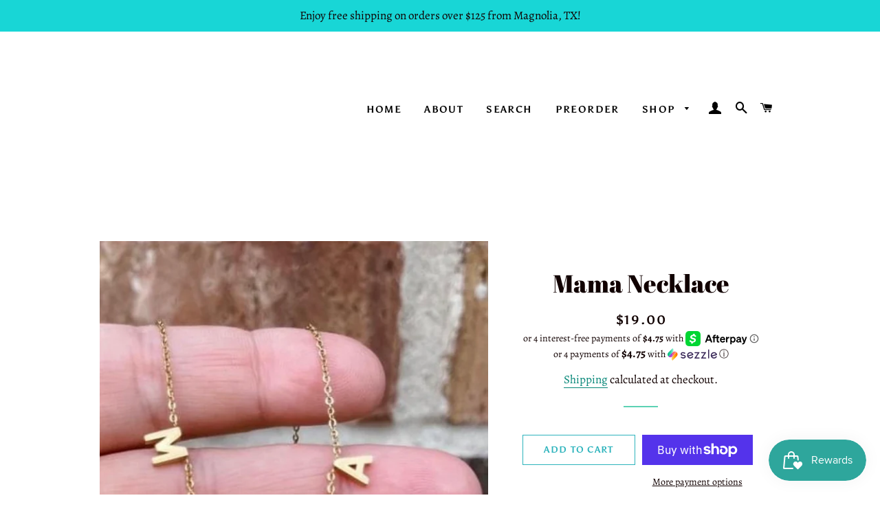

--- FILE ---
content_type: text/html; charset=utf-8
request_url: https://www.curvybirdyboutique.com/products/mama-necklace-1
body_size: 23270
content:
<!doctype html>
<html class="no-js" lang="en">
<head>

  <!-- Basic page needs ================================================== -->
  <meta charset="utf-8">
  <meta http-equiv="X-UA-Compatible" content="IE=edge,chrome=1">

  

  <!-- Title and description ================================================== -->
  <title>
  Mama Necklace &ndash; Curvy Birdy Boutique
  </title>

  
  <meta name="description" content="This item is available for local pick up from Magnolia, TX or select a shipping option and have it shipped directly to you. Spend over $99 and shipping is on me! Every mother should have these delicately crafted MAMA necklaces as a wardrobe essential! Crafted from high-quality stainless steel, these necklaces are not o">
  

  <!-- Helpers ================================================== -->
  <!-- /snippets/social-meta-tags.liquid -->




<meta property="og:site_name" content="Curvy Birdy Boutique">
<meta property="og:url" content="https://www.curvybirdyboutique.com/products/mama-necklace-1">
<meta property="og:title" content="Mama Necklace">
<meta property="og:type" content="product">
<meta property="og:description" content="This item is available for local pick up from Magnolia, TX or select a shipping option and have it shipped directly to you. Spend over $99 and shipping is on me! Every mother should have these delicately crafted MAMA necklaces as a wardrobe essential! Crafted from high-quality stainless steel, these necklaces are not o">

  <meta property="og:price:amount" content="19.00">
  <meta property="og:price:currency" content="USD">

<meta property="og:image" content="http://www.curvybirdyboutique.com/cdn/shop/files/image_812807da-20d8-436a-925c-f02fd965baf9_1200x1200.jpg?v=1746412798"><meta property="og:image" content="http://www.curvybirdyboutique.com/cdn/shop/products/image_3be5022c-6367-49b9-889a-35e3530aac60_1200x1200.jpg?v=1746412798">
<meta property="og:image:secure_url" content="https://www.curvybirdyboutique.com/cdn/shop/files/image_812807da-20d8-436a-925c-f02fd965baf9_1200x1200.jpg?v=1746412798"><meta property="og:image:secure_url" content="https://www.curvybirdyboutique.com/cdn/shop/products/image_3be5022c-6367-49b9-889a-35e3530aac60_1200x1200.jpg?v=1746412798">


<meta name="twitter:card" content="summary_large_image">
<meta name="twitter:title" content="Mama Necklace">
<meta name="twitter:description" content="This item is available for local pick up from Magnolia, TX or select a shipping option and have it shipped directly to you. Spend over $99 and shipping is on me! Every mother should have these delicately crafted MAMA necklaces as a wardrobe essential! Crafted from high-quality stainless steel, these necklaces are not o">

  <link rel="canonical" href="https://www.curvybirdyboutique.com/products/mama-necklace-1">
  <meta name="viewport" content="width=device-width,initial-scale=1,shrink-to-fit=no">
  <meta name="theme-color" content="#2cb3bc">

  <!-- CSS ================================================== -->
  <link href="//www.curvybirdyboutique.com/cdn/shop/t/6/assets/timber.scss.css?v=141011540204046449721762131528" rel="stylesheet" type="text/css" media="all" />
  <link href="//www.curvybirdyboutique.com/cdn/shop/t/6/assets/theme.scss.css?v=148283332810332984851762131528" rel="stylesheet" type="text/css" media="all" />

  <!-- Sections ================================================== -->
  <script>
    window.theme = window.theme || {};
    theme.strings = {
      zoomClose: "Close (Esc)",
      zoomPrev: "Previous (Left arrow key)",
      zoomNext: "Next (Right arrow key)",
      moneyFormat: "${{amount}}",
      addressError: "Error looking up that address",
      addressNoResults: "No results for that address",
      addressQueryLimit: "You have exceeded the Google API usage limit. Consider upgrading to a \u003ca href=\"https:\/\/developers.google.com\/maps\/premium\/usage-limits\"\u003ePremium Plan\u003c\/a\u003e.",
      authError: "There was a problem authenticating your Google Maps account.",
      cartEmpty: "Your cart is currently empty.",
      cartCookie: "Enable cookies to use the shopping cart",
      cartSavings: "You're saving [savings]",
      productSlideLabel: "Slide [slide_number] of [slide_max]."
    };
    theme.settings = {
      cartType: "page",
      gridType: "collage"
    };
  </script>

  <script src="//www.curvybirdyboutique.com/cdn/shop/t/6/assets/jquery-2.2.3.min.js?v=58211863146907186831649375398" type="text/javascript"></script>

  <script src="//www.curvybirdyboutique.com/cdn/shop/t/6/assets/lazysizes.min.js?v=155223123402716617051649375399" async="async"></script>

  <script src="//www.curvybirdyboutique.com/cdn/shop/t/6/assets/theme.js?v=114295768192348641321649375411" defer="defer"></script>

  <!-- Header hook for plugins ================================================== -->
  <script>window.performance && window.performance.mark && window.performance.mark('shopify.content_for_header.start');</script><meta name="facebook-domain-verification" content="52bwwgq5dekmdqvhe16q3tclensciy">
<meta id="shopify-digital-wallet" name="shopify-digital-wallet" content="/45696090262/digital_wallets/dialog">
<meta name="shopify-checkout-api-token" content="60c763a516d3a076a40f5f7e3d74d2fe">
<link rel="alternate" type="application/json+oembed" href="https://www.curvybirdyboutique.com/products/mama-necklace-1.oembed">
<script async="async" src="/checkouts/internal/preloads.js?locale=en-US"></script>
<link rel="preconnect" href="https://shop.app" crossorigin="anonymous">
<script async="async" src="https://shop.app/checkouts/internal/preloads.js?locale=en-US&shop_id=45696090262" crossorigin="anonymous"></script>
<script id="apple-pay-shop-capabilities" type="application/json">{"shopId":45696090262,"countryCode":"US","currencyCode":"USD","merchantCapabilities":["supports3DS"],"merchantId":"gid:\/\/shopify\/Shop\/45696090262","merchantName":"Curvy Birdy Boutique","requiredBillingContactFields":["postalAddress","email","phone"],"requiredShippingContactFields":["postalAddress","email","phone"],"shippingType":"shipping","supportedNetworks":["visa","masterCard"],"total":{"type":"pending","label":"Curvy Birdy Boutique","amount":"1.00"},"shopifyPaymentsEnabled":true,"supportsSubscriptions":true}</script>
<script id="shopify-features" type="application/json">{"accessToken":"60c763a516d3a076a40f5f7e3d74d2fe","betas":["rich-media-storefront-analytics"],"domain":"www.curvybirdyboutique.com","predictiveSearch":true,"shopId":45696090262,"locale":"en"}</script>
<script>var Shopify = Shopify || {};
Shopify.shop = "curvy-birdy-boutique.myshopify.com";
Shopify.locale = "en";
Shopify.currency = {"active":"USD","rate":"1.0"};
Shopify.country = "US";
Shopify.theme = {"name":"Brooklyn [Afterpay 04\/07\/22]","id":132026826981,"schema_name":"Brooklyn","schema_version":"17.0.2","theme_store_id":730,"role":"main"};
Shopify.theme.handle = "null";
Shopify.theme.style = {"id":null,"handle":null};
Shopify.cdnHost = "www.curvybirdyboutique.com/cdn";
Shopify.routes = Shopify.routes || {};
Shopify.routes.root = "/";</script>
<script type="module">!function(o){(o.Shopify=o.Shopify||{}).modules=!0}(window);</script>
<script>!function(o){function n(){var o=[];function n(){o.push(Array.prototype.slice.apply(arguments))}return n.q=o,n}var t=o.Shopify=o.Shopify||{};t.loadFeatures=n(),t.autoloadFeatures=n()}(window);</script>
<script>
  window.ShopifyPay = window.ShopifyPay || {};
  window.ShopifyPay.apiHost = "shop.app\/pay";
  window.ShopifyPay.redirectState = null;
</script>
<script id="shop-js-analytics" type="application/json">{"pageType":"product"}</script>
<script defer="defer" async type="module" src="//www.curvybirdyboutique.com/cdn/shopifycloud/shop-js/modules/v2/client.init-shop-cart-sync_C5BV16lS.en.esm.js"></script>
<script defer="defer" async type="module" src="//www.curvybirdyboutique.com/cdn/shopifycloud/shop-js/modules/v2/chunk.common_CygWptCX.esm.js"></script>
<script type="module">
  await import("//www.curvybirdyboutique.com/cdn/shopifycloud/shop-js/modules/v2/client.init-shop-cart-sync_C5BV16lS.en.esm.js");
await import("//www.curvybirdyboutique.com/cdn/shopifycloud/shop-js/modules/v2/chunk.common_CygWptCX.esm.js");

  window.Shopify.SignInWithShop?.initShopCartSync?.({"fedCMEnabled":true,"windoidEnabled":true});

</script>
<script>
  window.Shopify = window.Shopify || {};
  if (!window.Shopify.featureAssets) window.Shopify.featureAssets = {};
  window.Shopify.featureAssets['shop-js'] = {"shop-cart-sync":["modules/v2/client.shop-cart-sync_ZFArdW7E.en.esm.js","modules/v2/chunk.common_CygWptCX.esm.js"],"init-fed-cm":["modules/v2/client.init-fed-cm_CmiC4vf6.en.esm.js","modules/v2/chunk.common_CygWptCX.esm.js"],"shop-button":["modules/v2/client.shop-button_tlx5R9nI.en.esm.js","modules/v2/chunk.common_CygWptCX.esm.js"],"shop-cash-offers":["modules/v2/client.shop-cash-offers_DOA2yAJr.en.esm.js","modules/v2/chunk.common_CygWptCX.esm.js","modules/v2/chunk.modal_D71HUcav.esm.js"],"init-windoid":["modules/v2/client.init-windoid_sURxWdc1.en.esm.js","modules/v2/chunk.common_CygWptCX.esm.js"],"shop-toast-manager":["modules/v2/client.shop-toast-manager_ClPi3nE9.en.esm.js","modules/v2/chunk.common_CygWptCX.esm.js"],"init-shop-email-lookup-coordinator":["modules/v2/client.init-shop-email-lookup-coordinator_B8hsDcYM.en.esm.js","modules/v2/chunk.common_CygWptCX.esm.js"],"init-shop-cart-sync":["modules/v2/client.init-shop-cart-sync_C5BV16lS.en.esm.js","modules/v2/chunk.common_CygWptCX.esm.js"],"avatar":["modules/v2/client.avatar_BTnouDA3.en.esm.js"],"pay-button":["modules/v2/client.pay-button_FdsNuTd3.en.esm.js","modules/v2/chunk.common_CygWptCX.esm.js"],"init-customer-accounts":["modules/v2/client.init-customer-accounts_DxDtT_ad.en.esm.js","modules/v2/client.shop-login-button_C5VAVYt1.en.esm.js","modules/v2/chunk.common_CygWptCX.esm.js","modules/v2/chunk.modal_D71HUcav.esm.js"],"init-shop-for-new-customer-accounts":["modules/v2/client.init-shop-for-new-customer-accounts_ChsxoAhi.en.esm.js","modules/v2/client.shop-login-button_C5VAVYt1.en.esm.js","modules/v2/chunk.common_CygWptCX.esm.js","modules/v2/chunk.modal_D71HUcav.esm.js"],"shop-login-button":["modules/v2/client.shop-login-button_C5VAVYt1.en.esm.js","modules/v2/chunk.common_CygWptCX.esm.js","modules/v2/chunk.modal_D71HUcav.esm.js"],"init-customer-accounts-sign-up":["modules/v2/client.init-customer-accounts-sign-up_CPSyQ0Tj.en.esm.js","modules/v2/client.shop-login-button_C5VAVYt1.en.esm.js","modules/v2/chunk.common_CygWptCX.esm.js","modules/v2/chunk.modal_D71HUcav.esm.js"],"shop-follow-button":["modules/v2/client.shop-follow-button_Cva4Ekp9.en.esm.js","modules/v2/chunk.common_CygWptCX.esm.js","modules/v2/chunk.modal_D71HUcav.esm.js"],"checkout-modal":["modules/v2/client.checkout-modal_BPM8l0SH.en.esm.js","modules/v2/chunk.common_CygWptCX.esm.js","modules/v2/chunk.modal_D71HUcav.esm.js"],"lead-capture":["modules/v2/client.lead-capture_Bi8yE_yS.en.esm.js","modules/v2/chunk.common_CygWptCX.esm.js","modules/v2/chunk.modal_D71HUcav.esm.js"],"shop-login":["modules/v2/client.shop-login_D6lNrXab.en.esm.js","modules/v2/chunk.common_CygWptCX.esm.js","modules/v2/chunk.modal_D71HUcav.esm.js"],"payment-terms":["modules/v2/client.payment-terms_CZxnsJam.en.esm.js","modules/v2/chunk.common_CygWptCX.esm.js","modules/v2/chunk.modal_D71HUcav.esm.js"]};
</script>
<script>(function() {
  var isLoaded = false;
  function asyncLoad() {
    if (isLoaded) return;
    isLoaded = true;
    var urls = ["\/\/shopify.privy.com\/widget.js?shop=curvy-birdy-boutique.myshopify.com","https:\/\/js.smile.io\/v1\/smile-shopify.js?shop=curvy-birdy-boutique.myshopify.com","https:\/\/shopify-widget.route.com\/shopify.widget.js?shop=curvy-birdy-boutique.myshopify.com"];
    for (var i = 0; i < urls.length; i++) {
      var s = document.createElement('script');
      s.type = 'text/javascript';
      s.async = true;
      s.src = urls[i];
      var x = document.getElementsByTagName('script')[0];
      x.parentNode.insertBefore(s, x);
    }
  };
  if(window.attachEvent) {
    window.attachEvent('onload', asyncLoad);
  } else {
    window.addEventListener('load', asyncLoad, false);
  }
})();</script>
<script id="__st">var __st={"a":45696090262,"offset":-21600,"reqid":"39b391a8-93d9-4cb1-86d5-39c10da7e816-1768659732","pageurl":"www.curvybirdyboutique.com\/products\/mama-necklace-1","u":"da6f3fedfb71","p":"product","rtyp":"product","rid":7674668351717};</script>
<script>window.ShopifyPaypalV4VisibilityTracking = true;</script>
<script id="captcha-bootstrap">!function(){'use strict';const t='contact',e='account',n='new_comment',o=[[t,t],['blogs',n],['comments',n],[t,'customer']],c=[[e,'customer_login'],[e,'guest_login'],[e,'recover_customer_password'],[e,'create_customer']],r=t=>t.map((([t,e])=>`form[action*='/${t}']:not([data-nocaptcha='true']) input[name='form_type'][value='${e}']`)).join(','),a=t=>()=>t?[...document.querySelectorAll(t)].map((t=>t.form)):[];function s(){const t=[...o],e=r(t);return a(e)}const i='password',u='form_key',d=['recaptcha-v3-token','g-recaptcha-response','h-captcha-response',i],f=()=>{try{return window.sessionStorage}catch{return}},m='__shopify_v',_=t=>t.elements[u];function p(t,e,n=!1){try{const o=window.sessionStorage,c=JSON.parse(o.getItem(e)),{data:r}=function(t){const{data:e,action:n}=t;return t[m]||n?{data:e,action:n}:{data:t,action:n}}(c);for(const[e,n]of Object.entries(r))t.elements[e]&&(t.elements[e].value=n);n&&o.removeItem(e)}catch(o){console.error('form repopulation failed',{error:o})}}const l='form_type',E='cptcha';function T(t){t.dataset[E]=!0}const w=window,h=w.document,L='Shopify',v='ce_forms',y='captcha';let A=!1;((t,e)=>{const n=(g='f06e6c50-85a8-45c8-87d0-21a2b65856fe',I='https://cdn.shopify.com/shopifycloud/storefront-forms-hcaptcha/ce_storefront_forms_captcha_hcaptcha.v1.5.2.iife.js',D={infoText:'Protected by hCaptcha',privacyText:'Privacy',termsText:'Terms'},(t,e,n)=>{const o=w[L][v],c=o.bindForm;if(c)return c(t,g,e,D).then(n);var r;o.q.push([[t,g,e,D],n]),r=I,A||(h.body.append(Object.assign(h.createElement('script'),{id:'captcha-provider',async:!0,src:r})),A=!0)});var g,I,D;w[L]=w[L]||{},w[L][v]=w[L][v]||{},w[L][v].q=[],w[L][y]=w[L][y]||{},w[L][y].protect=function(t,e){n(t,void 0,e),T(t)},Object.freeze(w[L][y]),function(t,e,n,w,h,L){const[v,y,A,g]=function(t,e,n){const i=e?o:[],u=t?c:[],d=[...i,...u],f=r(d),m=r(i),_=r(d.filter((([t,e])=>n.includes(e))));return[a(f),a(m),a(_),s()]}(w,h,L),I=t=>{const e=t.target;return e instanceof HTMLFormElement?e:e&&e.form},D=t=>v().includes(t);t.addEventListener('submit',(t=>{const e=I(t);if(!e)return;const n=D(e)&&!e.dataset.hcaptchaBound&&!e.dataset.recaptchaBound,o=_(e),c=g().includes(e)&&(!o||!o.value);(n||c)&&t.preventDefault(),c&&!n&&(function(t){try{if(!f())return;!function(t){const e=f();if(!e)return;const n=_(t);if(!n)return;const o=n.value;o&&e.removeItem(o)}(t);const e=Array.from(Array(32),(()=>Math.random().toString(36)[2])).join('');!function(t,e){_(t)||t.append(Object.assign(document.createElement('input'),{type:'hidden',name:u})),t.elements[u].value=e}(t,e),function(t,e){const n=f();if(!n)return;const o=[...t.querySelectorAll(`input[type='${i}']`)].map((({name:t})=>t)),c=[...d,...o],r={};for(const[a,s]of new FormData(t).entries())c.includes(a)||(r[a]=s);n.setItem(e,JSON.stringify({[m]:1,action:t.action,data:r}))}(t,e)}catch(e){console.error('failed to persist form',e)}}(e),e.submit())}));const S=(t,e)=>{t&&!t.dataset[E]&&(n(t,e.some((e=>e===t))),T(t))};for(const o of['focusin','change'])t.addEventListener(o,(t=>{const e=I(t);D(e)&&S(e,y())}));const B=e.get('form_key'),M=e.get(l),P=B&&M;t.addEventListener('DOMContentLoaded',(()=>{const t=y();if(P)for(const e of t)e.elements[l].value===M&&p(e,B);[...new Set([...A(),...v().filter((t=>'true'===t.dataset.shopifyCaptcha))])].forEach((e=>S(e,t)))}))}(h,new URLSearchParams(w.location.search),n,t,e,['guest_login'])})(!0,!0)}();</script>
<script integrity="sha256-4kQ18oKyAcykRKYeNunJcIwy7WH5gtpwJnB7kiuLZ1E=" data-source-attribution="shopify.loadfeatures" defer="defer" src="//www.curvybirdyboutique.com/cdn/shopifycloud/storefront/assets/storefront/load_feature-a0a9edcb.js" crossorigin="anonymous"></script>
<script crossorigin="anonymous" defer="defer" src="//www.curvybirdyboutique.com/cdn/shopifycloud/storefront/assets/shopify_pay/storefront-65b4c6d7.js?v=20250812"></script>
<script data-source-attribution="shopify.dynamic_checkout.dynamic.init">var Shopify=Shopify||{};Shopify.PaymentButton=Shopify.PaymentButton||{isStorefrontPortableWallets:!0,init:function(){window.Shopify.PaymentButton.init=function(){};var t=document.createElement("script");t.src="https://www.curvybirdyboutique.com/cdn/shopifycloud/portable-wallets/latest/portable-wallets.en.js",t.type="module",document.head.appendChild(t)}};
</script>
<script data-source-attribution="shopify.dynamic_checkout.buyer_consent">
  function portableWalletsHideBuyerConsent(e){var t=document.getElementById("shopify-buyer-consent"),n=document.getElementById("shopify-subscription-policy-button");t&&n&&(t.classList.add("hidden"),t.setAttribute("aria-hidden","true"),n.removeEventListener("click",e))}function portableWalletsShowBuyerConsent(e){var t=document.getElementById("shopify-buyer-consent"),n=document.getElementById("shopify-subscription-policy-button");t&&n&&(t.classList.remove("hidden"),t.removeAttribute("aria-hidden"),n.addEventListener("click",e))}window.Shopify?.PaymentButton&&(window.Shopify.PaymentButton.hideBuyerConsent=portableWalletsHideBuyerConsent,window.Shopify.PaymentButton.showBuyerConsent=portableWalletsShowBuyerConsent);
</script>
<script>
  function portableWalletsCleanup(e){e&&e.src&&console.error("Failed to load portable wallets script "+e.src);var t=document.querySelectorAll("shopify-accelerated-checkout .shopify-payment-button__skeleton, shopify-accelerated-checkout-cart .wallet-cart-button__skeleton"),e=document.getElementById("shopify-buyer-consent");for(let e=0;e<t.length;e++)t[e].remove();e&&e.remove()}function portableWalletsNotLoadedAsModule(e){e instanceof ErrorEvent&&"string"==typeof e.message&&e.message.includes("import.meta")&&"string"==typeof e.filename&&e.filename.includes("portable-wallets")&&(window.removeEventListener("error",portableWalletsNotLoadedAsModule),window.Shopify.PaymentButton.failedToLoad=e,"loading"===document.readyState?document.addEventListener("DOMContentLoaded",window.Shopify.PaymentButton.init):window.Shopify.PaymentButton.init())}window.addEventListener("error",portableWalletsNotLoadedAsModule);
</script>

<script type="module" src="https://www.curvybirdyboutique.com/cdn/shopifycloud/portable-wallets/latest/portable-wallets.en.js" onError="portableWalletsCleanup(this)" crossorigin="anonymous"></script>
<script nomodule>
  document.addEventListener("DOMContentLoaded", portableWalletsCleanup);
</script>

<link id="shopify-accelerated-checkout-styles" rel="stylesheet" media="screen" href="https://www.curvybirdyboutique.com/cdn/shopifycloud/portable-wallets/latest/accelerated-checkout-backwards-compat.css" crossorigin="anonymous">
<style id="shopify-accelerated-checkout-cart">
        #shopify-buyer-consent {
  margin-top: 1em;
  display: inline-block;
  width: 100%;
}

#shopify-buyer-consent.hidden {
  display: none;
}

#shopify-subscription-policy-button {
  background: none;
  border: none;
  padding: 0;
  text-decoration: underline;
  font-size: inherit;
  cursor: pointer;
}

#shopify-subscription-policy-button::before {
  box-shadow: none;
}

      </style>

<script>window.performance && window.performance.mark && window.performance.mark('shopify.content_for_header.end');</script>

  <script src="//www.curvybirdyboutique.com/cdn/shop/t/6/assets/modernizr.min.js?v=21391054748206432451649375399" type="text/javascript"></script>

  
  

<link href="https://monorail-edge.shopifysvc.com" rel="dns-prefetch">
<script>(function(){if ("sendBeacon" in navigator && "performance" in window) {try {var session_token_from_headers = performance.getEntriesByType('navigation')[0].serverTiming.find(x => x.name == '_s').description;} catch {var session_token_from_headers = undefined;}var session_cookie_matches = document.cookie.match(/_shopify_s=([^;]*)/);var session_token_from_cookie = session_cookie_matches && session_cookie_matches.length === 2 ? session_cookie_matches[1] : "";var session_token = session_token_from_headers || session_token_from_cookie || "";function handle_abandonment_event(e) {var entries = performance.getEntries().filter(function(entry) {return /monorail-edge.shopifysvc.com/.test(entry.name);});if (!window.abandonment_tracked && entries.length === 0) {window.abandonment_tracked = true;var currentMs = Date.now();var navigation_start = performance.timing.navigationStart;var payload = {shop_id: 45696090262,url: window.location.href,navigation_start,duration: currentMs - navigation_start,session_token,page_type: "product"};window.navigator.sendBeacon("https://monorail-edge.shopifysvc.com/v1/produce", JSON.stringify({schema_id: "online_store_buyer_site_abandonment/1.1",payload: payload,metadata: {event_created_at_ms: currentMs,event_sent_at_ms: currentMs}}));}}window.addEventListener('pagehide', handle_abandonment_event);}}());</script>
<script id="web-pixels-manager-setup">(function e(e,d,r,n,o){if(void 0===o&&(o={}),!Boolean(null===(a=null===(i=window.Shopify)||void 0===i?void 0:i.analytics)||void 0===a?void 0:a.replayQueue)){var i,a;window.Shopify=window.Shopify||{};var t=window.Shopify;t.analytics=t.analytics||{};var s=t.analytics;s.replayQueue=[],s.publish=function(e,d,r){return s.replayQueue.push([e,d,r]),!0};try{self.performance.mark("wpm:start")}catch(e){}var l=function(){var e={modern:/Edge?\/(1{2}[4-9]|1[2-9]\d|[2-9]\d{2}|\d{4,})\.\d+(\.\d+|)|Firefox\/(1{2}[4-9]|1[2-9]\d|[2-9]\d{2}|\d{4,})\.\d+(\.\d+|)|Chrom(ium|e)\/(9{2}|\d{3,})\.\d+(\.\d+|)|(Maci|X1{2}).+ Version\/(15\.\d+|(1[6-9]|[2-9]\d|\d{3,})\.\d+)([,.]\d+|)( \(\w+\)|)( Mobile\/\w+|) Safari\/|Chrome.+OPR\/(9{2}|\d{3,})\.\d+\.\d+|(CPU[ +]OS|iPhone[ +]OS|CPU[ +]iPhone|CPU IPhone OS|CPU iPad OS)[ +]+(15[._]\d+|(1[6-9]|[2-9]\d|\d{3,})[._]\d+)([._]\d+|)|Android:?[ /-](13[3-9]|1[4-9]\d|[2-9]\d{2}|\d{4,})(\.\d+|)(\.\d+|)|Android.+Firefox\/(13[5-9]|1[4-9]\d|[2-9]\d{2}|\d{4,})\.\d+(\.\d+|)|Android.+Chrom(ium|e)\/(13[3-9]|1[4-9]\d|[2-9]\d{2}|\d{4,})\.\d+(\.\d+|)|SamsungBrowser\/([2-9]\d|\d{3,})\.\d+/,legacy:/Edge?\/(1[6-9]|[2-9]\d|\d{3,})\.\d+(\.\d+|)|Firefox\/(5[4-9]|[6-9]\d|\d{3,})\.\d+(\.\d+|)|Chrom(ium|e)\/(5[1-9]|[6-9]\d|\d{3,})\.\d+(\.\d+|)([\d.]+$|.*Safari\/(?![\d.]+ Edge\/[\d.]+$))|(Maci|X1{2}).+ Version\/(10\.\d+|(1[1-9]|[2-9]\d|\d{3,})\.\d+)([,.]\d+|)( \(\w+\)|)( Mobile\/\w+|) Safari\/|Chrome.+OPR\/(3[89]|[4-9]\d|\d{3,})\.\d+\.\d+|(CPU[ +]OS|iPhone[ +]OS|CPU[ +]iPhone|CPU IPhone OS|CPU iPad OS)[ +]+(10[._]\d+|(1[1-9]|[2-9]\d|\d{3,})[._]\d+)([._]\d+|)|Android:?[ /-](13[3-9]|1[4-9]\d|[2-9]\d{2}|\d{4,})(\.\d+|)(\.\d+|)|Mobile Safari.+OPR\/([89]\d|\d{3,})\.\d+\.\d+|Android.+Firefox\/(13[5-9]|1[4-9]\d|[2-9]\d{2}|\d{4,})\.\d+(\.\d+|)|Android.+Chrom(ium|e)\/(13[3-9]|1[4-9]\d|[2-9]\d{2}|\d{4,})\.\d+(\.\d+|)|Android.+(UC? ?Browser|UCWEB|U3)[ /]?(15\.([5-9]|\d{2,})|(1[6-9]|[2-9]\d|\d{3,})\.\d+)\.\d+|SamsungBrowser\/(5\.\d+|([6-9]|\d{2,})\.\d+)|Android.+MQ{2}Browser\/(14(\.(9|\d{2,})|)|(1[5-9]|[2-9]\d|\d{3,})(\.\d+|))(\.\d+|)|K[Aa][Ii]OS\/(3\.\d+|([4-9]|\d{2,})\.\d+)(\.\d+|)/},d=e.modern,r=e.legacy,n=navigator.userAgent;return n.match(d)?"modern":n.match(r)?"legacy":"unknown"}(),u="modern"===l?"modern":"legacy",c=(null!=n?n:{modern:"",legacy:""})[u],f=function(e){return[e.baseUrl,"/wpm","/b",e.hashVersion,"modern"===e.buildTarget?"m":"l",".js"].join("")}({baseUrl:d,hashVersion:r,buildTarget:u}),m=function(e){var d=e.version,r=e.bundleTarget,n=e.surface,o=e.pageUrl,i=e.monorailEndpoint;return{emit:function(e){var a=e.status,t=e.errorMsg,s=(new Date).getTime(),l=JSON.stringify({metadata:{event_sent_at_ms:s},events:[{schema_id:"web_pixels_manager_load/3.1",payload:{version:d,bundle_target:r,page_url:o,status:a,surface:n,error_msg:t},metadata:{event_created_at_ms:s}}]});if(!i)return console&&console.warn&&console.warn("[Web Pixels Manager] No Monorail endpoint provided, skipping logging."),!1;try{return self.navigator.sendBeacon.bind(self.navigator)(i,l)}catch(e){}var u=new XMLHttpRequest;try{return u.open("POST",i,!0),u.setRequestHeader("Content-Type","text/plain"),u.send(l),!0}catch(e){return console&&console.warn&&console.warn("[Web Pixels Manager] Got an unhandled error while logging to Monorail."),!1}}}}({version:r,bundleTarget:l,surface:e.surface,pageUrl:self.location.href,monorailEndpoint:e.monorailEndpoint});try{o.browserTarget=l,function(e){var d=e.src,r=e.async,n=void 0===r||r,o=e.onload,i=e.onerror,a=e.sri,t=e.scriptDataAttributes,s=void 0===t?{}:t,l=document.createElement("script"),u=document.querySelector("head"),c=document.querySelector("body");if(l.async=n,l.src=d,a&&(l.integrity=a,l.crossOrigin="anonymous"),s)for(var f in s)if(Object.prototype.hasOwnProperty.call(s,f))try{l.dataset[f]=s[f]}catch(e){}if(o&&l.addEventListener("load",o),i&&l.addEventListener("error",i),u)u.appendChild(l);else{if(!c)throw new Error("Did not find a head or body element to append the script");c.appendChild(l)}}({src:f,async:!0,onload:function(){if(!function(){var e,d;return Boolean(null===(d=null===(e=window.Shopify)||void 0===e?void 0:e.analytics)||void 0===d?void 0:d.initialized)}()){var d=window.webPixelsManager.init(e)||void 0;if(d){var r=window.Shopify.analytics;r.replayQueue.forEach((function(e){var r=e[0],n=e[1],o=e[2];d.publishCustomEvent(r,n,o)})),r.replayQueue=[],r.publish=d.publishCustomEvent,r.visitor=d.visitor,r.initialized=!0}}},onerror:function(){return m.emit({status:"failed",errorMsg:"".concat(f," has failed to load")})},sri:function(e){var d=/^sha384-[A-Za-z0-9+/=]+$/;return"string"==typeof e&&d.test(e)}(c)?c:"",scriptDataAttributes:o}),m.emit({status:"loading"})}catch(e){m.emit({status:"failed",errorMsg:(null==e?void 0:e.message)||"Unknown error"})}}})({shopId: 45696090262,storefrontBaseUrl: "https://www.curvybirdyboutique.com",extensionsBaseUrl: "https://extensions.shopifycdn.com/cdn/shopifycloud/web-pixels-manager",monorailEndpoint: "https://monorail-edge.shopifysvc.com/unstable/produce_batch",surface: "storefront-renderer",enabledBetaFlags: ["2dca8a86"],webPixelsConfigList: [{"id":"1797423333","configuration":"{\"businessId\":\"DE24DC7267FBE7E3AD9639F9\",\"environment\":\"production\",\"debug\":\"false\"}","eventPayloadVersion":"v1","runtimeContext":"STRICT","scriptVersion":"d5ef50063231899b62b2e476e608105a","type":"APP","apiClientId":861484,"privacyPurposes":["ANALYTICS","MARKETING","SALE_OF_DATA"],"dataSharingAdjustments":{"protectedCustomerApprovalScopes":["read_customer_email","read_customer_name","read_customer_personal_data","read_customer_phone"]}},{"id":"66126053","configuration":"{\"tagID\":\"2612403121678\"}","eventPayloadVersion":"v1","runtimeContext":"STRICT","scriptVersion":"18031546ee651571ed29edbe71a3550b","type":"APP","apiClientId":3009811,"privacyPurposes":["ANALYTICS","MARKETING","SALE_OF_DATA"],"dataSharingAdjustments":{"protectedCustomerApprovalScopes":["read_customer_address","read_customer_email","read_customer_name","read_customer_personal_data","read_customer_phone"]}},{"id":"shopify-app-pixel","configuration":"{}","eventPayloadVersion":"v1","runtimeContext":"STRICT","scriptVersion":"0450","apiClientId":"shopify-pixel","type":"APP","privacyPurposes":["ANALYTICS","MARKETING"]},{"id":"shopify-custom-pixel","eventPayloadVersion":"v1","runtimeContext":"LAX","scriptVersion":"0450","apiClientId":"shopify-pixel","type":"CUSTOM","privacyPurposes":["ANALYTICS","MARKETING"]}],isMerchantRequest: false,initData: {"shop":{"name":"Curvy Birdy Boutique","paymentSettings":{"currencyCode":"USD"},"myshopifyDomain":"curvy-birdy-boutique.myshopify.com","countryCode":"US","storefrontUrl":"https:\/\/www.curvybirdyboutique.com"},"customer":null,"cart":null,"checkout":null,"productVariants":[{"price":{"amount":19.0,"currencyCode":"USD"},"product":{"title":"Mama Necklace","vendor":"Blakeley Designs","id":"7674668351717","untranslatedTitle":"Mama Necklace","url":"\/products\/mama-necklace-1","type":""},"id":"42630039109861","image":{"src":"\/\/www.curvybirdyboutique.com\/cdn\/shop\/files\/image_812807da-20d8-436a-925c-f02fd965baf9.jpg?v=1746412798"},"sku":"","title":"Default Title","untranslatedTitle":"Default Title"}],"purchasingCompany":null},},"https://www.curvybirdyboutique.com/cdn","fcfee988w5aeb613cpc8e4bc33m6693e112",{"modern":"","legacy":""},{"shopId":"45696090262","storefrontBaseUrl":"https:\/\/www.curvybirdyboutique.com","extensionBaseUrl":"https:\/\/extensions.shopifycdn.com\/cdn\/shopifycloud\/web-pixels-manager","surface":"storefront-renderer","enabledBetaFlags":"[\"2dca8a86\"]","isMerchantRequest":"false","hashVersion":"fcfee988w5aeb613cpc8e4bc33m6693e112","publish":"custom","events":"[[\"page_viewed\",{}],[\"product_viewed\",{\"productVariant\":{\"price\":{\"amount\":19.0,\"currencyCode\":\"USD\"},\"product\":{\"title\":\"Mama Necklace\",\"vendor\":\"Blakeley Designs\",\"id\":\"7674668351717\",\"untranslatedTitle\":\"Mama Necklace\",\"url\":\"\/products\/mama-necklace-1\",\"type\":\"\"},\"id\":\"42630039109861\",\"image\":{\"src\":\"\/\/www.curvybirdyboutique.com\/cdn\/shop\/files\/image_812807da-20d8-436a-925c-f02fd965baf9.jpg?v=1746412798\"},\"sku\":\"\",\"title\":\"Default Title\",\"untranslatedTitle\":\"Default Title\"}}]]"});</script><script>
  window.ShopifyAnalytics = window.ShopifyAnalytics || {};
  window.ShopifyAnalytics.meta = window.ShopifyAnalytics.meta || {};
  window.ShopifyAnalytics.meta.currency = 'USD';
  var meta = {"product":{"id":7674668351717,"gid":"gid:\/\/shopify\/Product\/7674668351717","vendor":"Blakeley Designs","type":"","handle":"mama-necklace-1","variants":[{"id":42630039109861,"price":1900,"name":"Mama Necklace","public_title":null,"sku":""}],"remote":false},"page":{"pageType":"product","resourceType":"product","resourceId":7674668351717,"requestId":"39b391a8-93d9-4cb1-86d5-39c10da7e816-1768659732"}};
  for (var attr in meta) {
    window.ShopifyAnalytics.meta[attr] = meta[attr];
  }
</script>
<script class="analytics">
  (function () {
    var customDocumentWrite = function(content) {
      var jquery = null;

      if (window.jQuery) {
        jquery = window.jQuery;
      } else if (window.Checkout && window.Checkout.$) {
        jquery = window.Checkout.$;
      }

      if (jquery) {
        jquery('body').append(content);
      }
    };

    var hasLoggedConversion = function(token) {
      if (token) {
        return document.cookie.indexOf('loggedConversion=' + token) !== -1;
      }
      return false;
    }

    var setCookieIfConversion = function(token) {
      if (token) {
        var twoMonthsFromNow = new Date(Date.now());
        twoMonthsFromNow.setMonth(twoMonthsFromNow.getMonth() + 2);

        document.cookie = 'loggedConversion=' + token + '; expires=' + twoMonthsFromNow;
      }
    }

    var trekkie = window.ShopifyAnalytics.lib = window.trekkie = window.trekkie || [];
    if (trekkie.integrations) {
      return;
    }
    trekkie.methods = [
      'identify',
      'page',
      'ready',
      'track',
      'trackForm',
      'trackLink'
    ];
    trekkie.factory = function(method) {
      return function() {
        var args = Array.prototype.slice.call(arguments);
        args.unshift(method);
        trekkie.push(args);
        return trekkie;
      };
    };
    for (var i = 0; i < trekkie.methods.length; i++) {
      var key = trekkie.methods[i];
      trekkie[key] = trekkie.factory(key);
    }
    trekkie.load = function(config) {
      trekkie.config = config || {};
      trekkie.config.initialDocumentCookie = document.cookie;
      var first = document.getElementsByTagName('script')[0];
      var script = document.createElement('script');
      script.type = 'text/javascript';
      script.onerror = function(e) {
        var scriptFallback = document.createElement('script');
        scriptFallback.type = 'text/javascript';
        scriptFallback.onerror = function(error) {
                var Monorail = {
      produce: function produce(monorailDomain, schemaId, payload) {
        var currentMs = new Date().getTime();
        var event = {
          schema_id: schemaId,
          payload: payload,
          metadata: {
            event_created_at_ms: currentMs,
            event_sent_at_ms: currentMs
          }
        };
        return Monorail.sendRequest("https://" + monorailDomain + "/v1/produce", JSON.stringify(event));
      },
      sendRequest: function sendRequest(endpointUrl, payload) {
        // Try the sendBeacon API
        if (window && window.navigator && typeof window.navigator.sendBeacon === 'function' && typeof window.Blob === 'function' && !Monorail.isIos12()) {
          var blobData = new window.Blob([payload], {
            type: 'text/plain'
          });

          if (window.navigator.sendBeacon(endpointUrl, blobData)) {
            return true;
          } // sendBeacon was not successful

        } // XHR beacon

        var xhr = new XMLHttpRequest();

        try {
          xhr.open('POST', endpointUrl);
          xhr.setRequestHeader('Content-Type', 'text/plain');
          xhr.send(payload);
        } catch (e) {
          console.log(e);
        }

        return false;
      },
      isIos12: function isIos12() {
        return window.navigator.userAgent.lastIndexOf('iPhone; CPU iPhone OS 12_') !== -1 || window.navigator.userAgent.lastIndexOf('iPad; CPU OS 12_') !== -1;
      }
    };
    Monorail.produce('monorail-edge.shopifysvc.com',
      'trekkie_storefront_load_errors/1.1',
      {shop_id: 45696090262,
      theme_id: 132026826981,
      app_name: "storefront",
      context_url: window.location.href,
      source_url: "//www.curvybirdyboutique.com/cdn/s/trekkie.storefront.cd680fe47e6c39ca5d5df5f0a32d569bc48c0f27.min.js"});

        };
        scriptFallback.async = true;
        scriptFallback.src = '//www.curvybirdyboutique.com/cdn/s/trekkie.storefront.cd680fe47e6c39ca5d5df5f0a32d569bc48c0f27.min.js';
        first.parentNode.insertBefore(scriptFallback, first);
      };
      script.async = true;
      script.src = '//www.curvybirdyboutique.com/cdn/s/trekkie.storefront.cd680fe47e6c39ca5d5df5f0a32d569bc48c0f27.min.js';
      first.parentNode.insertBefore(script, first);
    };
    trekkie.load(
      {"Trekkie":{"appName":"storefront","development":false,"defaultAttributes":{"shopId":45696090262,"isMerchantRequest":null,"themeId":132026826981,"themeCityHash":"8576356856342408126","contentLanguage":"en","currency":"USD","eventMetadataId":"e0572ba8-5940-42d5-8b16-09ff8b4f5f7e"},"isServerSideCookieWritingEnabled":true,"monorailRegion":"shop_domain","enabledBetaFlags":["65f19447"]},"Session Attribution":{},"S2S":{"facebookCapiEnabled":false,"source":"trekkie-storefront-renderer","apiClientId":580111}}
    );

    var loaded = false;
    trekkie.ready(function() {
      if (loaded) return;
      loaded = true;

      window.ShopifyAnalytics.lib = window.trekkie;

      var originalDocumentWrite = document.write;
      document.write = customDocumentWrite;
      try { window.ShopifyAnalytics.merchantGoogleAnalytics.call(this); } catch(error) {};
      document.write = originalDocumentWrite;

      window.ShopifyAnalytics.lib.page(null,{"pageType":"product","resourceType":"product","resourceId":7674668351717,"requestId":"39b391a8-93d9-4cb1-86d5-39c10da7e816-1768659732","shopifyEmitted":true});

      var match = window.location.pathname.match(/checkouts\/(.+)\/(thank_you|post_purchase)/)
      var token = match? match[1]: undefined;
      if (!hasLoggedConversion(token)) {
        setCookieIfConversion(token);
        window.ShopifyAnalytics.lib.track("Viewed Product",{"currency":"USD","variantId":42630039109861,"productId":7674668351717,"productGid":"gid:\/\/shopify\/Product\/7674668351717","name":"Mama Necklace","price":"19.00","sku":"","brand":"Blakeley Designs","variant":null,"category":"","nonInteraction":true,"remote":false},undefined,undefined,{"shopifyEmitted":true});
      window.ShopifyAnalytics.lib.track("monorail:\/\/trekkie_storefront_viewed_product\/1.1",{"currency":"USD","variantId":42630039109861,"productId":7674668351717,"productGid":"gid:\/\/shopify\/Product\/7674668351717","name":"Mama Necklace","price":"19.00","sku":"","brand":"Blakeley Designs","variant":null,"category":"","nonInteraction":true,"remote":false,"referer":"https:\/\/www.curvybirdyboutique.com\/products\/mama-necklace-1"});
      }
    });


        var eventsListenerScript = document.createElement('script');
        eventsListenerScript.async = true;
        eventsListenerScript.src = "//www.curvybirdyboutique.com/cdn/shopifycloud/storefront/assets/shop_events_listener-3da45d37.js";
        document.getElementsByTagName('head')[0].appendChild(eventsListenerScript);

})();</script>
<script
  defer
  src="https://www.curvybirdyboutique.com/cdn/shopifycloud/perf-kit/shopify-perf-kit-3.0.4.min.js"
  data-application="storefront-renderer"
  data-shop-id="45696090262"
  data-render-region="gcp-us-central1"
  data-page-type="product"
  data-theme-instance-id="132026826981"
  data-theme-name="Brooklyn"
  data-theme-version="17.0.2"
  data-monorail-region="shop_domain"
  data-resource-timing-sampling-rate="10"
  data-shs="true"
  data-shs-beacon="true"
  data-shs-export-with-fetch="true"
  data-shs-logs-sample-rate="1"
  data-shs-beacon-endpoint="https://www.curvybirdyboutique.com/api/collect"
></script>
</head>


<body id="mama-necklace" class="template-product">

  <div id="shopify-section-header" class="shopify-section"><style data-shopify>.header-wrapper .site-nav__link,
  .header-wrapper .site-header__logo a,
  .header-wrapper .site-nav__dropdown-link,
  .header-wrapper .site-nav--has-dropdown > a.nav-focus,
  .header-wrapper .site-nav--has-dropdown.nav-hover > a,
  .header-wrapper .site-nav--has-dropdown:hover > a {
    color: #000000;
  }

  .header-wrapper .site-header__logo a:hover,
  .header-wrapper .site-header__logo a:focus,
  .header-wrapper .site-nav__link:hover,
  .header-wrapper .site-nav__link:focus,
  .header-wrapper .site-nav--has-dropdown a:hover,
  .header-wrapper .site-nav--has-dropdown > a.nav-focus:hover,
  .header-wrapper .site-nav--has-dropdown > a.nav-focus:focus,
  .header-wrapper .site-nav--has-dropdown .site-nav__link:hover,
  .header-wrapper .site-nav--has-dropdown .site-nav__link:focus,
  .header-wrapper .site-nav--has-dropdown.nav-hover > a:hover,
  .header-wrapper .site-nav__dropdown a:focus {
    color: rgba(0, 0, 0, 0.75);
  }

  .header-wrapper .burger-icon,
  .header-wrapper .site-nav--has-dropdown:hover > a:before,
  .header-wrapper .site-nav--has-dropdown > a.nav-focus:before,
  .header-wrapper .site-nav--has-dropdown.nav-hover > a:before {
    background: #000000;
  }

  .header-wrapper .site-nav__link:hover .burger-icon {
    background: rgba(0, 0, 0, 0.75);
  }

  .site-header__logo img {
    max-width: 195px;
  }

  @media screen and (max-width: 768px) {
    .site-header__logo img {
      max-width: 100%;
    }
  }</style><div data-section-id="header" data-section-type="header-section" data-template="product">
  <div id="NavDrawer" class="drawer drawer--left">
      <div class="drawer__inner drawer-left__inner">

    

    <ul class="mobile-nav">
      
        

          <li class="mobile-nav__item">
            <a
              href="/"
              class="mobile-nav__link"
              >
                Home
            </a>
          </li>

        
      
        

          <li class="mobile-nav__item">
            <a
              href="/blogs/news/about"
              class="mobile-nav__link"
              >
                About
            </a>
          </li>

        
      
        

          <li class="mobile-nav__item">
            <a
              href="/search"
              class="mobile-nav__link"
              >
                Search
            </a>
          </li>

        
      
        

          <li class="mobile-nav__item">
            <a
              href="/collections/preorder"
              class="mobile-nav__link"
              >
                Preorder 
            </a>
          </li>

        
      
        
          <li class="mobile-nav__item">
            <div class="mobile-nav__has-sublist">
              <a
                href="/collections"
                class="mobile-nav__link"
                id="Label-5"
                >Shop</a>
              <div class="mobile-nav__toggle">
                <button type="button" class="mobile-nav__toggle-btn icon-fallback-text" aria-controls="Linklist-5" aria-expanded="false">
                  <span class="icon-fallback-text mobile-nav__toggle-open">
                    <span class="icon icon-plus" aria-hidden="true"></span>
                    <span class="fallback-text">Expand submenu Shop</span>
                  </span>
                  <span class="icon-fallback-text mobile-nav__toggle-close">
                    <span class="icon icon-minus" aria-hidden="true"></span>
                    <span class="fallback-text">Collapse submenu Shop</span>
                  </span>
                </button>
              </div>
            </div>
            <ul class="mobile-nav__sublist" id="Linklist-5" aria-labelledby="Label-5" role="navigation">
              
              
                
                <li class="mobile-nav__item">
                  <a
                    href="/collections/sale"
                    class="mobile-nav__link"
                    >
                      Sale
                  </a>
                </li>
                
              
                
                <li class="mobile-nav__item">
                  <div class="mobile-nav__has-sublist">
                    <a
                      href="/collections/accessories"
                      class="mobile-nav__link"
                      id="Label-5-2"
                      >
                        Accessories
                    </a>
                    <div class="mobile-nav__toggle">
                      <button type="button" class="mobile-nav__toggle-btn icon-fallback-text" aria-controls="Linklist-5-2" aria-expanded="false">
                        <span class="icon-fallback-text mobile-nav__toggle-open">
                          <span class="icon icon-plus" aria-hidden="true"></span>
                          <span class="fallback-text">Expand submenu Shop</span>
                        </span>
                        <span class="icon-fallback-text mobile-nav__toggle-close">
                          <span class="icon icon-minus" aria-hidden="true"></span>
                          <span class="fallback-text">Collapse submenu Shop</span>
                        </span>
                      </button>
                    </div>
                  </div>
                  <ul class="mobile-nav__sublist mobile-nav__subsublist" id="Linklist-5-2" aria-labelledby="Label-5-2" role="navigation">
                    
                      <li class="mobile-nav__item">
                        <a
                          href="/collections/bags"
                          class="mobile-nav__link"
                          >
                            Bags
                        </a>
                      </li>
                    
                      <li class="mobile-nav__item">
                        <a
                          href="/collections/beanies"
                          class="mobile-nav__link"
                          >
                            Beanies
                        </a>
                      </li>
                    
                      <li class="mobile-nav__item">
                        <a
                          href="/collections/bralette"
                          class="mobile-nav__link"
                          >
                            Bralettes
                        </a>
                      </li>
                    
                      <li class="mobile-nav__item">
                        <a
                          href="/collections/hats"
                          class="mobile-nav__link"
                          >
                            Hats
                        </a>
                      </li>
                    
                      <li class="mobile-nav__item">
                        <a
                          href="/collections/headbands"
                          class="mobile-nav__link"
                          >
                            Headbands
                        </a>
                      </li>
                    
                      <li class="mobile-nav__item">
                        <a
                          href="/collections/scarfs"
                          class="mobile-nav__link"
                          >
                            Scarves
                        </a>
                      </li>
                    
                      <li class="mobile-nav__item">
                        <a
                          href="/collections/scrunchies"
                          class="mobile-nav__link"
                          >
                            Scrunchies
                        </a>
                      </li>
                    
                      <li class="mobile-nav__item">
                        <a
                          href="/collections/sunglasses"
                          class="mobile-nav__link"
                          >
                            Sunglasses 
                        </a>
                      </li>
                    
                  </ul>
                </li>
                
              
                
                <li class="mobile-nav__item">
                  <div class="mobile-nav__has-sublist">
                    <a
                      href="/collections/bottoms"
                      class="mobile-nav__link"
                      id="Label-5-3"
                      >
                        Bottoms
                    </a>
                    <div class="mobile-nav__toggle">
                      <button type="button" class="mobile-nav__toggle-btn icon-fallback-text" aria-controls="Linklist-5-3" aria-expanded="false">
                        <span class="icon-fallback-text mobile-nav__toggle-open">
                          <span class="icon icon-plus" aria-hidden="true"></span>
                          <span class="fallback-text">Expand submenu Shop</span>
                        </span>
                        <span class="icon-fallback-text mobile-nav__toggle-close">
                          <span class="icon icon-minus" aria-hidden="true"></span>
                          <span class="fallback-text">Collapse submenu Shop</span>
                        </span>
                      </button>
                    </div>
                  </div>
                  <ul class="mobile-nav__sublist mobile-nav__subsublist" id="Linklist-5-3" aria-labelledby="Label-5-3" role="navigation">
                    
                      <li class="mobile-nav__item">
                        <a
                          href="/collections/jeans"
                          class="mobile-nav__link"
                          >
                            Jeans
                        </a>
                      </li>
                    
                      <li class="mobile-nav__item">
                        <a
                          href="/collections/joggers"
                          class="mobile-nav__link"
                          >
                            Joggers
                        </a>
                      </li>
                    
                      <li class="mobile-nav__item">
                        <a
                          href="/collections/leggings"
                          class="mobile-nav__link"
                          >
                            Leggings
                        </a>
                      </li>
                    
                      <li class="mobile-nav__item">
                        <a
                          href="/collections/romper"
                          class="mobile-nav__link"
                          >
                            Romper
                        </a>
                      </li>
                    
                      <li class="mobile-nav__item">
                        <a
                          href="/collections/shorts"
                          class="mobile-nav__link"
                          >
                            Shorts
                        </a>
                      </li>
                    
                      <li class="mobile-nav__item">
                        <a
                          href="/collections/skirt"
                          class="mobile-nav__link"
                          >
                            Skirts / Skorts
                        </a>
                      </li>
                    
                  </ul>
                </li>
                
              
                
                <li class="mobile-nav__item">
                  <a
                    href="/collections/plus-1x-4x"
                    class="mobile-nav__link"
                    >
                      Curvy (1X - 4X)
                  </a>
                </li>
                
              
                
                <li class="mobile-nav__item">
                  <a
                    href="/collections/dresses"
                    class="mobile-nav__link"
                    >
                      Dresses
                  </a>
                </li>
                
              
                
                <li class="mobile-nav__item">
                  <a
                    href="/collections/gt"
                    class="mobile-nav__link"
                    >
                      Graphic T-shirts 
                  </a>
                </li>
                
              
                
                <li class="mobile-nav__item">
                  <a
                    href="/collections/gift-card"
                    class="mobile-nav__link"
                    >
                      Gift cards
                  </a>
                </li>
                
              
                
                <li class="mobile-nav__item">
                  <div class="mobile-nav__has-sublist">
                    <a
                      href="/collections/jewelry"
                      class="mobile-nav__link"
                      id="Label-5-8"
                      >
                        Jewelry 
                    </a>
                    <div class="mobile-nav__toggle">
                      <button type="button" class="mobile-nav__toggle-btn icon-fallback-text" aria-controls="Linklist-5-8" aria-expanded="false">
                        <span class="icon-fallback-text mobile-nav__toggle-open">
                          <span class="icon icon-plus" aria-hidden="true"></span>
                          <span class="fallback-text">Expand submenu Shop</span>
                        </span>
                        <span class="icon-fallback-text mobile-nav__toggle-close">
                          <span class="icon icon-minus" aria-hidden="true"></span>
                          <span class="fallback-text">Collapse submenu Shop</span>
                        </span>
                      </button>
                    </div>
                  </div>
                  <ul class="mobile-nav__sublist mobile-nav__subsublist" id="Linklist-5-8" aria-labelledby="Label-5-8" role="navigation">
                    
                      <li class="mobile-nav__item">
                        <a
                          href="/collections/earrings"
                          class="mobile-nav__link"
                          >
                            Earrings 
                        </a>
                      </li>
                    
                      <li class="mobile-nav__item">
                        <a
                          href="/collections/hypoallergenic-earrings"
                          class="mobile-nav__link"
                          >
                            Hypoallergenic Earrings
                        </a>
                      </li>
                    
                      <li class="mobile-nav__item">
                        <a
                          href="/collections/bracelets"
                          class="mobile-nav__link"
                          >
                            Bracelets 
                        </a>
                      </li>
                    
                      <li class="mobile-nav__item">
                        <a
                          href="/collections/necklaces"
                          class="mobile-nav__link"
                          >
                            Necklaces 
                        </a>
                      </li>
                    
                  </ul>
                </li>
                
              
                
                <li class="mobile-nav__item">
                  <a
                    href="/collections/lounge-seta"
                    class="mobile-nav__link"
                    >
                      Lounge Sets
                  </a>
                </li>
                
              
                
                <li class="mobile-nav__item">
                  <a
                    href="/collections/miscellaneous"
                    class="mobile-nav__link"
                    >
                      Miscellaneous
                  </a>
                </li>
                
              
                
                <li class="mobile-nav__item">
                  <div class="mobile-nav__has-sublist">
                    <a
                      href="/collections/outerwear"
                      class="mobile-nav__link"
                      id="Label-5-11"
                      >
                        Outerwear
                    </a>
                    <div class="mobile-nav__toggle">
                      <button type="button" class="mobile-nav__toggle-btn icon-fallback-text" aria-controls="Linklist-5-11" aria-expanded="false">
                        <span class="icon-fallback-text mobile-nav__toggle-open">
                          <span class="icon icon-plus" aria-hidden="true"></span>
                          <span class="fallback-text">Expand submenu Shop</span>
                        </span>
                        <span class="icon-fallback-text mobile-nav__toggle-close">
                          <span class="icon icon-minus" aria-hidden="true"></span>
                          <span class="fallback-text">Collapse submenu Shop</span>
                        </span>
                      </button>
                    </div>
                  </div>
                  <ul class="mobile-nav__sublist mobile-nav__subsublist" id="Linklist-5-11" aria-labelledby="Label-5-11" role="navigation">
                    
                      <li class="mobile-nav__item">
                        <a
                          href="/collections/cardigan"
                          class="mobile-nav__link"
                          >
                            Cardigan 
                        </a>
                      </li>
                    
                      <li class="mobile-nav__item">
                        <a
                          href="/collections/hoodie"
                          class="mobile-nav__link"
                          >
                            Hoodies 
                        </a>
                      </li>
                    
                      <li class="mobile-nav__item">
                        <a
                          href="/collections/jackets"
                          class="mobile-nav__link"
                          >
                            Jackets/Shackets
                        </a>
                      </li>
                    
                      <li class="mobile-nav__item">
                        <a
                          href="/collections/kimono"
                          class="mobile-nav__link"
                          >
                            Kimonos 
                        </a>
                      </li>
                    
                      <li class="mobile-nav__item">
                        <a
                          href="/collections/ponchos"
                          class="mobile-nav__link"
                          >
                            Ponchos/Wraps
                        </a>
                      </li>
                    
                      <li class="mobile-nav__item">
                        <a
                          href="/collections/vest"
                          class="mobile-nav__link"
                          >
                             Vests
                        </a>
                      </li>
                    
                  </ul>
                </li>
                
              
                
                <li class="mobile-nav__item">
                  <a
                    href="/collections/shoes"
                    class="mobile-nav__link"
                    >
                      Shoes
                  </a>
                </li>
                
              
                
                <li class="mobile-nav__item">
                  <a
                    href="/collections/swimsuit"
                    class="mobile-nav__link"
                    >
                      Swimwear
                  </a>
                </li>
                
              
                
                <li class="mobile-nav__item">
                  <div class="mobile-nav__has-sublist">
                    <a
                      href="/collections/tops"
                      class="mobile-nav__link"
                      id="Label-5-14"
                      >
                        Tops
                    </a>
                    <div class="mobile-nav__toggle">
                      <button type="button" class="mobile-nav__toggle-btn icon-fallback-text" aria-controls="Linklist-5-14" aria-expanded="false">
                        <span class="icon-fallback-text mobile-nav__toggle-open">
                          <span class="icon icon-plus" aria-hidden="true"></span>
                          <span class="fallback-text">Expand submenu Shop</span>
                        </span>
                        <span class="icon-fallback-text mobile-nav__toggle-close">
                          <span class="icon icon-minus" aria-hidden="true"></span>
                          <span class="fallback-text">Collapse submenu Shop</span>
                        </span>
                      </button>
                    </div>
                  </div>
                  <ul class="mobile-nav__sublist mobile-nav__subsublist" id="Linklist-5-14" aria-labelledby="Label-5-14" role="navigation">
                    
                      <li class="mobile-nav__item">
                        <a
                          href="/collections/cami"
                          class="mobile-nav__link"
                          >
                            Camis
                        </a>
                      </li>
                    
                      <li class="mobile-nav__item">
                        <a
                          href="/collections/long-sleeves"
                          class="mobile-nav__link"
                          >
                            Long Sleeve
                        </a>
                      </li>
                    
                      <li class="mobile-nav__item">
                        <a
                          href="/collections/sleeveless"
                          class="mobile-nav__link"
                          >
                            Sleeveless 
                        </a>
                      </li>
                    
                      <li class="mobile-nav__item">
                        <a
                          href="/collections/tank"
                          class="mobile-nav__link"
                          >
                            Tanks
                        </a>
                      </li>
                    
                  </ul>
                </li>
                
              
            </ul>
          </li>

          
      
      
      <li class="mobile-nav__spacer"></li>

      
      
        
          <li class="mobile-nav__item mobile-nav__item--secondary">
            <a href="/account/login" id="customer_login_link">Log In</a>
          </li>
          <li class="mobile-nav__item mobile-nav__item--secondary">
            <a href="/account/register" id="customer_register_link">Create Account</a>
          </li>
        
      
      
        <li class="mobile-nav__item mobile-nav__item--secondary"><a href="/pages/contact-us">Contact Us</a></li>
      
        <li class="mobile-nav__item mobile-nav__item--secondary"><a href="/policies/privacy-policy">Privacy Policy</a></li>
      
        <li class="mobile-nav__item mobile-nav__item--secondary"><a href="/policies/refund-policy">Returns</a></li>
      
        <li class="mobile-nav__item mobile-nav__item--secondary"><a href="/policies/shipping-policy">Shipping</a></li>
      
        <li class="mobile-nav__item mobile-nav__item--secondary"><a href="/policies/terms-of-service">Terms of Service</a></li>
      
    </ul>
    <!-- //mobile-nav -->
  </div>


  </div>
  <div class="header-container drawer__header-container">
    <div class="header-wrapper" data-header-wrapper>
      
        
          <style>
            .announcement-bar {
              background-color: #18d6d6;
            }

            .announcement-bar--link:hover {
              

              
                
                background-color: #27e7e7;
              
            }

            .announcement-bar__message {
              color: #110101;
            }
          </style>

          
            <div class="announcement-bar">
          

            <p class="announcement-bar__message">Enjoy free shipping on orders over $125 from Magnolia, TX!</p>

          
            </div>
          

        
      

      <header class="site-header" role="banner">
        <div class="wrapper">
          <div class="grid--full grid--table">
            <div class="grid__item large--hide large--one-sixth one-quarter">
              <div class="site-nav--open site-nav--mobile">
                <button type="button" class="icon-fallback-text site-nav__link site-nav__link--burger js-drawer-open-button-left" aria-controls="NavDrawer">
                  <span class="burger-icon burger-icon--top"></span>
                  <span class="burger-icon burger-icon--mid"></span>
                  <span class="burger-icon burger-icon--bottom"></span>
                  <span class="fallback-text">Site navigation</span>
                </button>
              </div>
            </div>
            <div class="grid__item large--one-third medium-down--one-half">
              
              
                <div class="h1 site-header__logo large--left" itemscope itemtype="http://schema.org/Organization">
              
                

                <a href="/" itemprop="url" class="site-header__logo-link">
                  
                    <img class="site-header__logo-image" src="//www.curvybirdyboutique.com/cdn/shop/files/transparent_195x.png?v=1613733856" srcset="//www.curvybirdyboutique.com/cdn/shop/files/transparent_195x.png?v=1613733856 1x, //www.curvybirdyboutique.com/cdn/shop/files/transparent_195x@2x.png?v=1613733856 2x" alt="Curvy Birdy Boutique" itemprop="logo">

                    
                  
                </a>
              
                </div>
              
            </div>
            <nav class="grid__item large--two-thirds large--text-right medium-down--hide" role="navigation">
              
              <!-- begin site-nav -->
              <ul class="site-nav" id="AccessibleNav">
                
                  
                    <li class="site-nav__item">
                      <a
                        href="/"
                        class="site-nav__link"
                        data-meganav-type="child"
                        >
                          Home
                      </a>
                    </li>
                  
                
                  
                    <li class="site-nav__item">
                      <a
                        href="/blogs/news/about"
                        class="site-nav__link"
                        data-meganav-type="child"
                        >
                          About
                      </a>
                    </li>
                  
                
                  
                    <li class="site-nav__item">
                      <a
                        href="/search"
                        class="site-nav__link"
                        data-meganav-type="child"
                        >
                          Search
                      </a>
                    </li>
                  
                
                  
                    <li class="site-nav__item">
                      <a
                        href="/collections/preorder"
                        class="site-nav__link"
                        data-meganav-type="child"
                        >
                          Preorder 
                      </a>
                    </li>
                  
                
                  
                  
                    <li
                      class="site-nav__item site-nav--has-dropdown "
                      aria-haspopup="true"
                      data-meganav-type="parent">
                      <a
                        href="/collections"
                        class="site-nav__link"
                        data-meganav-type="parent"
                        aria-controls="MenuParent-5"
                        aria-expanded="false"
                        >
                          Shop
                          <span class="icon icon-arrow-down" aria-hidden="true"></span>
                      </a>
                      <ul
                        id="MenuParent-5"
                        class="site-nav__dropdown site-nav--has-grandchildren"
                        data-meganav-dropdown>
                        
                          
                            <li>
                              <a
                                href="/collections/sale"
                                class="site-nav__dropdown-link"
                                data-meganav-type="child"
                                
                                tabindex="-1">
                                  Sale
                              </a>
                            </li>
                          
                        
                          
                          
                            <li
                              class="site-nav__item site-nav--has-dropdown site-nav--has-dropdown-grandchild "
                              aria-haspopup="true">
                              <a
                                href="/collections/accessories"
                                class="site-nav__dropdown-link"
                                aria-controls="MenuChildren-5-2"
                                data-meganav-type="parent"
                                
                                tabindex="-1">
                                  Accessories
                                  <span class="icon icon-arrow-down" aria-hidden="true"></span>
                              </a>
                              <div class="site-nav__dropdown-grandchild">
                                <ul
                                  id="MenuChildren-5-2"
                                  data-meganav-dropdown>
                                  
                                    <li>
                                      <a
                                        href="/collections/bags"
                                        class="site-nav__dropdown-link"
                                        data-meganav-type="child"
                                        
                                        tabindex="-1">
                                          Bags
                                        </a>
                                    </li>
                                  
                                    <li>
                                      <a
                                        href="/collections/beanies"
                                        class="site-nav__dropdown-link"
                                        data-meganav-type="child"
                                        
                                        tabindex="-1">
                                          Beanies
                                        </a>
                                    </li>
                                  
                                    <li>
                                      <a
                                        href="/collections/bralette"
                                        class="site-nav__dropdown-link"
                                        data-meganav-type="child"
                                        
                                        tabindex="-1">
                                          Bralettes
                                        </a>
                                    </li>
                                  
                                    <li>
                                      <a
                                        href="/collections/hats"
                                        class="site-nav__dropdown-link"
                                        data-meganav-type="child"
                                        
                                        tabindex="-1">
                                          Hats
                                        </a>
                                    </li>
                                  
                                    <li>
                                      <a
                                        href="/collections/headbands"
                                        class="site-nav__dropdown-link"
                                        data-meganav-type="child"
                                        
                                        tabindex="-1">
                                          Headbands
                                        </a>
                                    </li>
                                  
                                    <li>
                                      <a
                                        href="/collections/scarfs"
                                        class="site-nav__dropdown-link"
                                        data-meganav-type="child"
                                        
                                        tabindex="-1">
                                          Scarves
                                        </a>
                                    </li>
                                  
                                    <li>
                                      <a
                                        href="/collections/scrunchies"
                                        class="site-nav__dropdown-link"
                                        data-meganav-type="child"
                                        
                                        tabindex="-1">
                                          Scrunchies
                                        </a>
                                    </li>
                                  
                                    <li>
                                      <a
                                        href="/collections/sunglasses"
                                        class="site-nav__dropdown-link"
                                        data-meganav-type="child"
                                        
                                        tabindex="-1">
                                          Sunglasses 
                                        </a>
                                    </li>
                                  
                                </ul>
                              </div>
                            </li>
                          
                        
                          
                          
                            <li
                              class="site-nav__item site-nav--has-dropdown site-nav--has-dropdown-grandchild "
                              aria-haspopup="true">
                              <a
                                href="/collections/bottoms"
                                class="site-nav__dropdown-link"
                                aria-controls="MenuChildren-5-3"
                                data-meganav-type="parent"
                                
                                tabindex="-1">
                                  Bottoms
                                  <span class="icon icon-arrow-down" aria-hidden="true"></span>
                              </a>
                              <div class="site-nav__dropdown-grandchild">
                                <ul
                                  id="MenuChildren-5-3"
                                  data-meganav-dropdown>
                                  
                                    <li>
                                      <a
                                        href="/collections/jeans"
                                        class="site-nav__dropdown-link"
                                        data-meganav-type="child"
                                        
                                        tabindex="-1">
                                          Jeans
                                        </a>
                                    </li>
                                  
                                    <li>
                                      <a
                                        href="/collections/joggers"
                                        class="site-nav__dropdown-link"
                                        data-meganav-type="child"
                                        
                                        tabindex="-1">
                                          Joggers
                                        </a>
                                    </li>
                                  
                                    <li>
                                      <a
                                        href="/collections/leggings"
                                        class="site-nav__dropdown-link"
                                        data-meganav-type="child"
                                        
                                        tabindex="-1">
                                          Leggings
                                        </a>
                                    </li>
                                  
                                    <li>
                                      <a
                                        href="/collections/romper"
                                        class="site-nav__dropdown-link"
                                        data-meganav-type="child"
                                        
                                        tabindex="-1">
                                          Romper
                                        </a>
                                    </li>
                                  
                                    <li>
                                      <a
                                        href="/collections/shorts"
                                        class="site-nav__dropdown-link"
                                        data-meganav-type="child"
                                        
                                        tabindex="-1">
                                          Shorts
                                        </a>
                                    </li>
                                  
                                    <li>
                                      <a
                                        href="/collections/skirt"
                                        class="site-nav__dropdown-link"
                                        data-meganav-type="child"
                                        
                                        tabindex="-1">
                                          Skirts / Skorts
                                        </a>
                                    </li>
                                  
                                </ul>
                              </div>
                            </li>
                          
                        
                          
                            <li>
                              <a
                                href="/collections/plus-1x-4x"
                                class="site-nav__dropdown-link"
                                data-meganav-type="child"
                                
                                tabindex="-1">
                                  Curvy (1X - 4X)
                              </a>
                            </li>
                          
                        
                          
                            <li>
                              <a
                                href="/collections/dresses"
                                class="site-nav__dropdown-link"
                                data-meganav-type="child"
                                
                                tabindex="-1">
                                  Dresses
                              </a>
                            </li>
                          
                        
                          
                            <li>
                              <a
                                href="/collections/gt"
                                class="site-nav__dropdown-link"
                                data-meganav-type="child"
                                
                                tabindex="-1">
                                  Graphic T-shirts 
                              </a>
                            </li>
                          
                        
                          
                            <li>
                              <a
                                href="/collections/gift-card"
                                class="site-nav__dropdown-link"
                                data-meganav-type="child"
                                
                                tabindex="-1">
                                  Gift cards
                              </a>
                            </li>
                          
                        
                          
                          
                            <li
                              class="site-nav__item site-nav--has-dropdown site-nav--has-dropdown-grandchild "
                              aria-haspopup="true">
                              <a
                                href="/collections/jewelry"
                                class="site-nav__dropdown-link"
                                aria-controls="MenuChildren-5-8"
                                data-meganav-type="parent"
                                
                                tabindex="-1">
                                  Jewelry 
                                  <span class="icon icon-arrow-down" aria-hidden="true"></span>
                              </a>
                              <div class="site-nav__dropdown-grandchild">
                                <ul
                                  id="MenuChildren-5-8"
                                  data-meganav-dropdown>
                                  
                                    <li>
                                      <a
                                        href="/collections/earrings"
                                        class="site-nav__dropdown-link"
                                        data-meganav-type="child"
                                        
                                        tabindex="-1">
                                          Earrings 
                                        </a>
                                    </li>
                                  
                                    <li>
                                      <a
                                        href="/collections/hypoallergenic-earrings"
                                        class="site-nav__dropdown-link"
                                        data-meganav-type="child"
                                        
                                        tabindex="-1">
                                          Hypoallergenic Earrings
                                        </a>
                                    </li>
                                  
                                    <li>
                                      <a
                                        href="/collections/bracelets"
                                        class="site-nav__dropdown-link"
                                        data-meganav-type="child"
                                        
                                        tabindex="-1">
                                          Bracelets 
                                        </a>
                                    </li>
                                  
                                    <li>
                                      <a
                                        href="/collections/necklaces"
                                        class="site-nav__dropdown-link"
                                        data-meganav-type="child"
                                        
                                        tabindex="-1">
                                          Necklaces 
                                        </a>
                                    </li>
                                  
                                </ul>
                              </div>
                            </li>
                          
                        
                          
                            <li>
                              <a
                                href="/collections/lounge-seta"
                                class="site-nav__dropdown-link"
                                data-meganav-type="child"
                                
                                tabindex="-1">
                                  Lounge Sets
                              </a>
                            </li>
                          
                        
                          
                            <li>
                              <a
                                href="/collections/miscellaneous"
                                class="site-nav__dropdown-link"
                                data-meganav-type="child"
                                
                                tabindex="-1">
                                  Miscellaneous
                              </a>
                            </li>
                          
                        
                          
                          
                            <li
                              class="site-nav__item site-nav--has-dropdown site-nav--has-dropdown-grandchild "
                              aria-haspopup="true">
                              <a
                                href="/collections/outerwear"
                                class="site-nav__dropdown-link"
                                aria-controls="MenuChildren-5-11"
                                data-meganav-type="parent"
                                
                                tabindex="-1">
                                  Outerwear
                                  <span class="icon icon-arrow-down" aria-hidden="true"></span>
                              </a>
                              <div class="site-nav__dropdown-grandchild">
                                <ul
                                  id="MenuChildren-5-11"
                                  data-meganav-dropdown>
                                  
                                    <li>
                                      <a
                                        href="/collections/cardigan"
                                        class="site-nav__dropdown-link"
                                        data-meganav-type="child"
                                        
                                        tabindex="-1">
                                          Cardigan 
                                        </a>
                                    </li>
                                  
                                    <li>
                                      <a
                                        href="/collections/hoodie"
                                        class="site-nav__dropdown-link"
                                        data-meganav-type="child"
                                        
                                        tabindex="-1">
                                          Hoodies 
                                        </a>
                                    </li>
                                  
                                    <li>
                                      <a
                                        href="/collections/jackets"
                                        class="site-nav__dropdown-link"
                                        data-meganav-type="child"
                                        
                                        tabindex="-1">
                                          Jackets/Shackets
                                        </a>
                                    </li>
                                  
                                    <li>
                                      <a
                                        href="/collections/kimono"
                                        class="site-nav__dropdown-link"
                                        data-meganav-type="child"
                                        
                                        tabindex="-1">
                                          Kimonos 
                                        </a>
                                    </li>
                                  
                                    <li>
                                      <a
                                        href="/collections/ponchos"
                                        class="site-nav__dropdown-link"
                                        data-meganav-type="child"
                                        
                                        tabindex="-1">
                                          Ponchos/Wraps
                                        </a>
                                    </li>
                                  
                                    <li>
                                      <a
                                        href="/collections/vest"
                                        class="site-nav__dropdown-link"
                                        data-meganav-type="child"
                                        
                                        tabindex="-1">
                                           Vests
                                        </a>
                                    </li>
                                  
                                </ul>
                              </div>
                            </li>
                          
                        
                          
                            <li>
                              <a
                                href="/collections/shoes"
                                class="site-nav__dropdown-link"
                                data-meganav-type="child"
                                
                                tabindex="-1">
                                  Shoes
                              </a>
                            </li>
                          
                        
                          
                            <li>
                              <a
                                href="/collections/swimsuit"
                                class="site-nav__dropdown-link"
                                data-meganav-type="child"
                                
                                tabindex="-1">
                                  Swimwear
                              </a>
                            </li>
                          
                        
                          
                          
                            <li
                              class="site-nav__item site-nav--has-dropdown site-nav--has-dropdown-grandchild "
                              aria-haspopup="true">
                              <a
                                href="/collections/tops"
                                class="site-nav__dropdown-link"
                                aria-controls="MenuChildren-5-14"
                                data-meganav-type="parent"
                                
                                tabindex="-1">
                                  Tops
                                  <span class="icon icon-arrow-down" aria-hidden="true"></span>
                              </a>
                              <div class="site-nav__dropdown-grandchild">
                                <ul
                                  id="MenuChildren-5-14"
                                  data-meganav-dropdown>
                                  
                                    <li>
                                      <a
                                        href="/collections/cami"
                                        class="site-nav__dropdown-link"
                                        data-meganav-type="child"
                                        
                                        tabindex="-1">
                                          Camis
                                        </a>
                                    </li>
                                  
                                    <li>
                                      <a
                                        href="/collections/long-sleeves"
                                        class="site-nav__dropdown-link"
                                        data-meganav-type="child"
                                        
                                        tabindex="-1">
                                          Long Sleeve
                                        </a>
                                    </li>
                                  
                                    <li>
                                      <a
                                        href="/collections/sleeveless"
                                        class="site-nav__dropdown-link"
                                        data-meganav-type="child"
                                        
                                        tabindex="-1">
                                          Sleeveless 
                                        </a>
                                    </li>
                                  
                                    <li>
                                      <a
                                        href="/collections/tank"
                                        class="site-nav__dropdown-link"
                                        data-meganav-type="child"
                                        
                                        tabindex="-1">
                                          Tanks
                                        </a>
                                    </li>
                                  
                                </ul>
                              </div>
                            </li>
                          
                        
                      </ul>
                    </li>
                  
                

                
                
                  <li class="site-nav__item site-nav__expanded-item site-nav__item--compressed">
                    <a class="site-nav__link site-nav__link--icon" href="/account">
                      <span class="icon-fallback-text">
                        <span class="icon icon-customer" aria-hidden="true"></span>
                        <span class="fallback-text">
                          
                            Log In
                          
                        </span>
                      </span>
                    </a>
                  </li>
                

                
                  
                  
                  <li class="site-nav__item site-nav__item--compressed">
                    <a href="/search" class="site-nav__link site-nav__link--icon" data-mfp-src="#SearchModal">
                      <span class="icon-fallback-text">
                        <span class="icon icon-search" aria-hidden="true"></span>
                        <span class="fallback-text">Search</span>
                      </span>
                    </a>
                  </li>
                

                <li class="site-nav__item site-nav__item--compressed">
                  <a href="/cart" class="site-nav__link site-nav__link--icon cart-link js-drawer-open-button-right" aria-controls="CartDrawer">
                    <span class="icon-fallback-text">
                      <span class="icon icon-cart" aria-hidden="true"></span>
                      <span class="fallback-text">Cart</span>
                    </span>
                    <span class="cart-link__bubble"></span>
                  </a>
                </li>

              </ul>
              <!-- //site-nav -->
            </nav>
            <div class="grid__item large--hide one-quarter">
              <div class="site-nav--mobile text-right">
                <a href="/cart" class="site-nav__link cart-link js-drawer-open-button-right" aria-controls="CartDrawer">
                  <span class="icon-fallback-text">
                    <span class="icon icon-cart" aria-hidden="true"></span>
                    <span class="fallback-text">Cart</span>
                  </span>
                  <span class="cart-link__bubble"></span>
                </a>
              </div>
            </div>
          </div>

        </div>
      </header>
    </div>
  </div>
</div>




</div>

  <div id="CartDrawer" class="drawer drawer--right drawer--has-fixed-footer">
    <div class="drawer__fixed-header">
      <div class="drawer__header">
        <div class="drawer__title">Your cart</div>
        <div class="drawer__close">
          <button type="button" class="icon-fallback-text drawer__close-button js-drawer-close">
            <span class="icon icon-x" aria-hidden="true"></span>
            <span class="fallback-text">Close Cart</span>
          </button>
        </div>
      </div>
    </div>
    <div class="drawer__inner">
      <div id="CartContainer" class="drawer__cart"></div>
    </div>
  </div>

  <div id="PageContainer" class="page-container">
    <main class="main-content" role="main">
      
        <div class="wrapper">
      
        <!-- /templates/product.liquid -->


<div id="shopify-section-product-template" class="shopify-section"><!-- /templates/product.liquid --><div itemscope itemtype="http://schema.org/Product" id="ProductSection--product-template"
  data-section-id="product-template"
  data-section-type="product-template"
  data-image-zoom-type="false"
  data-enable-history-state="true"
  data-stacked-layout="true"
  >

    <meta itemprop="url" content="https://www.curvybirdyboutique.com/products/mama-necklace-1">
    <meta itemprop="image" content="//www.curvybirdyboutique.com/cdn/shop/files/image_812807da-20d8-436a-925c-f02fd965baf9_grande.jpg?v=1746412798">

    
    

    
    
<div class="grid product-single">
      <div class="grid__item large--seven-twelfths medium--seven-twelfths text-center">
        <div id="ProductMediaGroup-product-template" class="product-single__media-group-wrapper" data-product-single-media-group-wrapper>
          <div class="product-single__media-group" data-product-single-media-group>
            

<div class="product-single__media-flex-wrapper" data-slick-media-label="Load image into Gallery viewer, Mama Necklace
" data-product-single-media-flex-wrapper>
                <div class="product-single__media-flex">






<div id="ProductMediaWrapper-product-template-32505822445797" class="product-single__media-wrapper "



data-product-single-media-wrapper
data-media-id="product-template-32505822445797"
tabindex="-1">
  
    <style>
  

  @media screen and (min-width: 591px) { 
    .product-single__media-product-template-32505822445797 {
      max-width: 605.0046339202966px;
      max-height: 850px;
    }
    #ProductMediaWrapper-product-template-32505822445797 {
      max-width: 605.0046339202966px;
    }
   } 

  
    
    @media screen and (max-width: 590px) {
      .product-single__media-product-template-32505822445797 {
        max-width: 419.94439295644116px;
      }
      #ProductMediaWrapper-product-template-32505822445797 {
        max-width: 419.94439295644116px;
      }
    }
  
</style>

    <div class="product-single__media" style="padding-top:140.49479166666666%;">
      
      <img class="mfp-image lazyload product-single__media-product-template-32505822445797"
        src="//www.curvybirdyboutique.com/cdn/shop/files/image_812807da-20d8-436a-925c-f02fd965baf9_300x300.jpg?v=1746412798"
        data-src="//www.curvybirdyboutique.com/cdn/shop/files/image_812807da-20d8-436a-925c-f02fd965baf9_{width}x.jpg?v=1746412798"
        data-widths="[180, 360, 590, 720, 900, 1080, 1296, 1512, 1728, 2048]"
        data-aspectratio="0.7117701575532901"
        data-sizes="auto"
        
        data-media-id="32505822445797"
        alt="Mama Necklace">
    </div>
  
  <noscript>
    <img class="product-single__media" src="//www.curvybirdyboutique.com/cdn/shop/files/image_812807da-20d8-436a-925c-f02fd965baf9.jpg?v=1746412798"
      alt="Mama Necklace">
  </noscript>
</div>

                  

                </div>
              </div><div class="product-single__media-flex-wrapper" data-slick-media-label="Load image into Gallery viewer, Mama Necklace
" data-product-single-media-flex-wrapper>
                <div class="product-single__media-flex">






<div id="ProductMediaWrapper-product-template-29472804831461" class="product-single__media-wrapper "



data-product-single-media-wrapper
data-media-id="product-template-29472804831461"
tabindex="-1">
  
    <style>
  

  @media screen and (min-width: 591px) { 
    .product-single__media-product-template-29472804831461 {
      max-width: 604.3909348441927px;
      max-height: 850px;
    }
    #ProductMediaWrapper-product-template-29472804831461 {
      max-width: 604.3909348441927px;
    }
   } 

  
    
    @media screen and (max-width: 590px) {
      .product-single__media-product-template-29472804831461 {
        max-width: 419.5184135977337px;
      }
      #ProductMediaWrapper-product-template-29472804831461 {
        max-width: 419.5184135977337px;
      }
    }
  
</style>

    <div class="product-single__media" style="padding-top:140.6374501992032%;">
      
      <img class="mfp-image lazyload product-single__media-product-template-29472804831461"
        src="//www.curvybirdyboutique.com/cdn/shop/products/image_3be5022c-6367-49b9-889a-35e3530aac60_300x300.jpg?v=1746412798"
        data-src="//www.curvybirdyboutique.com/cdn/shop/products/image_3be5022c-6367-49b9-889a-35e3530aac60_{width}x.jpg?v=1746412798"
        data-widths="[180, 360, 590, 720, 900, 1080, 1296, 1512, 1728, 2048]"
        data-aspectratio="0.7110481586402266"
        data-sizes="auto"
        
        data-media-id="29472804831461"
        alt="Mama Necklace">
    </div>
  
  <noscript>
    <img class="product-single__media" src="//www.curvybirdyboutique.com/cdn/shop/products/image_3be5022c-6367-49b9-889a-35e3530aac60.jpg?v=1746412798"
      alt="Mama Necklace">
  </noscript>
</div>

                  

                </div>
              </div></div>

          

          <div class="slick__controls slick-slider">
            <button class="slick__arrow slick__arrow--previous" aria-label="Previous slide" data-slick-previous>
              <span class="icon icon-slide-prev" aria-hidden="true"></span>
            </button>
            <button class="slick__arrow slick__arrow--next" aria-label="Next slide" data-slick-next>
              <span class="icon icon-slide-next" aria-hidden="true"></span>
            </button>
            <div class="slick__dots-wrapper" data-slick-dots>
            </div>
          </div>
        </div>
      </div>

      <div class="grid__item product-single__meta--wrapper medium--five-twelfths large--five-twelfths">
        <div class="product-single__meta">
          

          <h1 class="product-single__title" itemprop="name">Mama Necklace</h1>

          <div itemprop="offers" itemscope itemtype="http://schema.org/Offer">
            
            <div class="price-container" data-price-container><span id="PriceA11y" class="visually-hidden">Regular price</span>
    <span class="product-single__price--wrapper hide" aria-hidden="true">
      <span id="ComparePrice" class="product-single__price--compare-at"></span>
    </span>
    <span id="ComparePriceA11y" class="visually-hidden" aria-hidden="true">Sale price</span><span id="ProductPrice"
    class="product-single__price"
    itemprop="price"
    content="19.0">
    $19.00
  </span>

  <div class="product-single__unit"><span class="product-unit-price">
      <span class="visually-hidden">Unit price</span>
      <span data-unit-price></span><span aria-hidden="true">/</span><span class="visually-hidden">&nbsp;per&nbsp;</span><span data-unit-price-base-unit></span></span>
  </div>
</div>

<div class="product-single__policies rte"><a href="/policies/shipping-policy">Shipping</a> calculated at checkout.
</div><hr class="hr--small">

            <meta itemprop="priceCurrency" content="USD">
            <link itemprop="availability" href="http://schema.org/InStock">

            

            

            <form method="post" action="/cart/add" id="AddToCartForm--product-template" accept-charset="UTF-8" class="
              product-single__form product-single__form--no-variants
" enctype="multipart/form-data" data-product-form=""><input type="hidden" name="form_type" value="product" /><input type="hidden" name="utf8" value="✓" />
              

              <select name="id" id="ProductSelect--product-template" class="product-single__variants no-js">
                
                  
                    <option 
                      selected="selected" 
                      data-sku=""
                      value="42630039109861">
                      Default Title - $19.00 USD
                    </option>
                  
                
              </select>

              

              <div class="product-single__add-to-cart">
                <button type="submit" name="add" id="AddToCart--product-template" class="btn btn--add-to-cart btn--secondary-accent">
                  <span class="btn__text">
                    
                      Add to Cart
                    
                  </span>
                </button>
                
                  <div data-shopify="payment-button" class="shopify-payment-button"> <shopify-accelerated-checkout recommended="{&quot;supports_subs&quot;:true,&quot;supports_def_opts&quot;:false,&quot;name&quot;:&quot;shop_pay&quot;,&quot;wallet_params&quot;:{&quot;shopId&quot;:45696090262,&quot;merchantName&quot;:&quot;Curvy Birdy Boutique&quot;,&quot;personalized&quot;:true}}" fallback="{&quot;supports_subs&quot;:true,&quot;supports_def_opts&quot;:true,&quot;name&quot;:&quot;buy_it_now&quot;,&quot;wallet_params&quot;:{}}" access-token="60c763a516d3a076a40f5f7e3d74d2fe" buyer-country="US" buyer-locale="en" buyer-currency="USD" variant-params="[{&quot;id&quot;:42630039109861,&quot;requiresShipping&quot;:true}]" shop-id="45696090262" enabled-flags="[&quot;ae0f5bf6&quot;]" > <div class="shopify-payment-button__button" role="button" disabled aria-hidden="true" style="background-color: transparent; border: none"> <div class="shopify-payment-button__skeleton">&nbsp;</div> </div> <div class="shopify-payment-button__more-options shopify-payment-button__skeleton" role="button" disabled aria-hidden="true">&nbsp;</div> </shopify-accelerated-checkout> <small id="shopify-buyer-consent" class="hidden" aria-hidden="true" data-consent-type="subscription"> This item is a recurring or deferred purchase. By continuing, I agree to the <span id="shopify-subscription-policy-button">cancellation policy</span> and authorize you to charge my payment method at the prices, frequency and dates listed on this page until my order is fulfilled or I cancel, if permitted. </small> </div>
                
              </div>
            <input type="hidden" name="product-id" value="7674668351717" /><input type="hidden" name="section-id" value="product-template" /></form>

          </div>

          <div class="product-single__description rte" itemprop="description">
            <p class="p1"><strong><span class="s1">This item is available for local pick up from Magnolia, TX or select a shipping option and have it shipped directly to you. Spend over $99 and shipping is on me!</span></strong></p>
<meta charset="UTF-8">
<p><span>Every mother should have these delicately crafted MAMA necklaces as a wardrobe essential! Crafted from high-quality stainless steel, these necklaces are not only durable but also prevent skin discoloration.</span></p>
<p><span>Comes with adjustable claps for shorter or longer length.</span></p>
<p><span>18" with 2" </span>extension and l<span>obster clasp.</span></p>
          </div>

          
            <!-- /snippets/social-sharing.liquid -->


<div class="social-sharing clean">

  
    <a target="_blank" href="//www.facebook.com/sharer.php?u=https://www.curvybirdyboutique.com/products/mama-necklace-1" class="share-facebook" title="Share on Facebook">
      <span class="icon icon-facebook" aria-hidden="true"></span>
      <span class="share-title" aria-hidden="true">Share</span>
      <span class="visually-hidden">Share on Facebook</span>
    </a>
  

  

  
    <a target="_blank" href="//pinterest.com/pin/create/button/?url=https://www.curvybirdyboutique.com/products/mama-necklace-1&amp;media=//www.curvybirdyboutique.com/cdn/shop/files/image_812807da-20d8-436a-925c-f02fd965baf9_1024x1024.jpg?v=1746412798&amp;description=Mama%20Necklace" class="share-pinterest" title="Pin on Pinterest">
      <span class="icon icon-pinterest" aria-hidden="true"></span>
      <span class="share-title" aria-hidden="true">Pin it</span>
      <span class="visually-hidden">Pin on Pinterest</span>
    </a>
  

</div>

          
          <div id="shopify-product-reviews" data-id="7674668351717"></div>
        </div>
      </div>
    </div>
</div>

  <script type="application/json" id="ProductJson-product-template">
    {"id":7674668351717,"title":"Mama Necklace","handle":"mama-necklace-1","description":"\u003cp class=\"p1\"\u003e\u003cstrong\u003e\u003cspan class=\"s1\"\u003eThis item is available for local pick up from Magnolia, TX or select a shipping option and have it shipped directly to you. Spend over $99 and shipping is on me!\u003c\/span\u003e\u003c\/strong\u003e\u003c\/p\u003e\n\u003cmeta charset=\"UTF-8\"\u003e\n\u003cp\u003e\u003cspan\u003eEvery mother should have these delicately crafted MAMA necklaces as a wardrobe essential! Crafted from high-quality stainless steel, these necklaces are not only durable but also prevent skin discoloration.\u003c\/span\u003e\u003c\/p\u003e\n\u003cp\u003e\u003cspan\u003eComes with adjustable claps for shorter or longer length.\u003c\/span\u003e\u003c\/p\u003e\n\u003cp\u003e\u003cspan\u003e18\" with 2\" \u003c\/span\u003eextension and l\u003cspan\u003eobster clasp.\u003c\/span\u003e\u003c\/p\u003e","published_at":"2022-04-03T19:44:41-05:00","created_at":"2022-03-17T19:07:45-05:00","vendor":"Blakeley Designs","type":"","tags":["mama","necklace"],"price":1900,"price_min":1900,"price_max":1900,"available":true,"price_varies":false,"compare_at_price":null,"compare_at_price_min":0,"compare_at_price_max":0,"compare_at_price_varies":false,"variants":[{"id":42630039109861,"title":"Default Title","option1":"Default Title","option2":null,"option3":null,"sku":"","requires_shipping":true,"taxable":true,"featured_image":null,"available":true,"name":"Mama Necklace","public_title":null,"options":["Default Title"],"price":1900,"weight":85,"compare_at_price":null,"inventory_management":"shopify","barcode":"39109861","requires_selling_plan":false,"selling_plan_allocations":[]}],"images":["\/\/www.curvybirdyboutique.com\/cdn\/shop\/files\/image_812807da-20d8-436a-925c-f02fd965baf9.jpg?v=1746412798","\/\/www.curvybirdyboutique.com\/cdn\/shop\/products\/image_3be5022c-6367-49b9-889a-35e3530aac60.jpg?v=1746412798"],"featured_image":"\/\/www.curvybirdyboutique.com\/cdn\/shop\/files\/image_812807da-20d8-436a-925c-f02fd965baf9.jpg?v=1746412798","options":["Title"],"media":[{"alt":null,"id":32505822445797,"position":1,"preview_image":{"aspect_ratio":0.712,"height":1079,"width":768,"src":"\/\/www.curvybirdyboutique.com\/cdn\/shop\/files\/image_812807da-20d8-436a-925c-f02fd965baf9.jpg?v=1746412798"},"aspect_ratio":0.712,"height":1079,"media_type":"image","src":"\/\/www.curvybirdyboutique.com\/cdn\/shop\/files\/image_812807da-20d8-436a-925c-f02fd965baf9.jpg?v=1746412798","width":768},{"alt":null,"id":29472804831461,"position":2,"preview_image":{"aspect_ratio":0.711,"height":1059,"width":753,"src":"\/\/www.curvybirdyboutique.com\/cdn\/shop\/products\/image_3be5022c-6367-49b9-889a-35e3530aac60.jpg?v=1746412798"},"aspect_ratio":0.711,"height":1059,"media_type":"image","src":"\/\/www.curvybirdyboutique.com\/cdn\/shop\/products\/image_3be5022c-6367-49b9-889a-35e3530aac60.jpg?v=1746412798","width":753}],"requires_selling_plan":false,"selling_plan_groups":[],"content":"\u003cp class=\"p1\"\u003e\u003cstrong\u003e\u003cspan class=\"s1\"\u003eThis item is available for local pick up from Magnolia, TX or select a shipping option and have it shipped directly to you. Spend over $99 and shipping is on me!\u003c\/span\u003e\u003c\/strong\u003e\u003c\/p\u003e\n\u003cmeta charset=\"UTF-8\"\u003e\n\u003cp\u003e\u003cspan\u003eEvery mother should have these delicately crafted MAMA necklaces as a wardrobe essential! Crafted from high-quality stainless steel, these necklaces are not only durable but also prevent skin discoloration.\u003c\/span\u003e\u003c\/p\u003e\n\u003cp\u003e\u003cspan\u003eComes with adjustable claps for shorter or longer length.\u003c\/span\u003e\u003c\/p\u003e\n\u003cp\u003e\u003cspan\u003e18\" with 2\" \u003c\/span\u003eextension and l\u003cspan\u003eobster clasp.\u003c\/span\u003e\u003c\/p\u003e"}
  </script>
  <script type="application/json" id="ModelJson-product-template">
    []
  </script>





</div>
<div id="shopify-section-product-recommendations" class="shopify-section"><div data-base-url="/recommendations/products" data-product-id="7674668351717" data-section-id="product-recommendations" data-section-type="product-recommendations"></div>
</div>




<script src="https://widget.sezzle.com/v1/javascript/price-widget?uuid=bf44a01f-a6f4-400e-817c-3c94f20edf04"></script>
      
        </div>
      
    </main>

    <hr class="hr--large">

    <div id="shopify-section-footer" class="shopify-section"><footer class="site-footer small--text-center" role="contentinfo" data-section-id="footer" data-section-type="footer-section">
  <div class="wrapper">

    <div class="grid-uniform">

      
      

      
      

      
      
      

      

      

      

      
        <div class="grid__item one-third small--one-whole">
          <ul class="no-bullets site-footer__linklist">
            

      
      

              <li><a href="/pages/contact-us">Contact Us</a></li>

            

      
      

              <li><a href="/policies/privacy-policy">Privacy Policy</a></li>

            

      
      

              <li><a href="/policies/refund-policy">Returns</a></li>

            

      
      

              <li><a href="/policies/shipping-policy">Shipping</a></li>

            

      
      

              <li><a href="/policies/terms-of-service">Terms of Service</a></li>

            
          </ul>
        </div>
      

      
        <div class="grid__item one-third small--one-whole">
            <ul class="no-bullets social-icons">
              
                <li>
                  <a href="https://www.facebook.com/Curvy-Birdy-Boutique-624496344861053" title="Curvy Birdy Boutique on Facebook">
                    <span class="icon icon-facebook" aria-hidden="true"></span>
                    Facebook
                  </a>
                </li>
              
              
              
                <li>
                  <a href="https://Pinterest.com/CurvyBirdyBoutique" title="Curvy Birdy Boutique on Pinterest">
                    <span class="icon icon-pinterest" aria-hidden="true"></span>
                    Pinterest
                  </a>
                </li>
              
              
                <li>
                  <a href="https://Instagram.com/curvybirdyboutique/" title="Curvy Birdy Boutique on Instagram">
                    <span class="icon icon-instagram" aria-hidden="true"></span>
                    Instagram
                  </a>
                </li>
              
              
              
              
              
              
              
            </ul>
        </div>
      
<div class="grid__item one-third small--one-whole large--text-right"><form method="post" action="/localization" id="localization_form" accept-charset="UTF-8" class="selectors-form" enctype="multipart/form-data"><input type="hidden" name="form_type" value="localization" /><input type="hidden" name="utf8" value="✓" /><input type="hidden" name="_method" value="put" /><input type="hidden" name="return_to" value="/products/mama-necklace-1" /></form><p class="site-footer__copyright-content">&copy; 2026, <a href="/" title="">Curvy Birdy Boutique</a><br><a target="_blank" rel="nofollow" href="https://www.shopify.com?utm_campaign=poweredby&amp;utm_medium=shopify&amp;utm_source=onlinestore">Powered by Shopify</a></p><span class="visually-hidden">Payment methods</span>
            <ul class="inline-list payment-icons site-footer__payment-icons"><li>
                  <svg class="icon" xmlns="http://www.w3.org/2000/svg" role="img" viewBox="0 0 38 24" width="38" height="24" aria-labelledby="pi-amazon"><title id="pi-amazon">Amazon</title><path d="M35 0H3C1.3 0 0 1.3 0 3v18c0 1.7 1.4 3 3 3h32c1.7 0 3-1.3 3-3V3c0-1.7-1.4-3-3-3z" fill="#000" fill-rule="nonzero" opacity=".07"/><path d="M35 1c1.1 0 2 .9 2 2v18c0 1.1-.9 2-2 2H3c-1.1 0-2-.9-2-2V3c0-1.1.9-2 2-2h32" fill="#FFF" fill-rule="nonzero"/><path d="M25.26 16.23c-1.697 1.48-4.157 2.27-6.275 2.27-2.97 0-5.644-1.3-7.666-3.463-.16-.17-.018-.402.173-.27 2.183 1.504 4.882 2.408 7.67 2.408 1.88 0 3.95-.46 5.85-1.416.288-.145.53.222.248.47v.001zm.706-.957c-.216-.328-1.434-.155-1.98-.078-.167.024-.193-.148-.043-.27.97-.81 2.562-.576 2.748-.305.187.272-.047 2.16-.96 3.063-.14.138-.272.064-.21-.12.205-.604.664-1.96.446-2.29h-.001z" fill="#F90" fill-rule="nonzero"/><path d="M21.814 15.291c-.574-.498-.676-.73-.993-1.205-.947 1.012-1.618 1.315-2.85 1.315-1.453 0-2.587-.938-2.587-2.818 0-1.467.762-2.467 1.844-2.955.94-.433 2.25-.51 3.25-.628v-.235c0-.43.033-.94-.208-1.31-.212-.333-.616-.47-.97-.47-.66 0-1.25.353-1.392 1.085-.03.163-.144.323-.3.33l-1.677-.187c-.14-.033-.296-.153-.257-.38.386-2.125 2.223-2.766 3.867-2.766.84 0 1.94.234 2.604.9.842.82.762 1.918.762 3.11v2.818c0 .847.335 1.22.65 1.676.113.164.138.36-.003.482-.353.308-.98.88-1.326 1.2a.367.367 0 0 1-.414.038zm-1.659-2.533c.34-.626.323-1.214.323-1.918v-.392c-1.25 0-2.57.28-2.57 1.82 0 .782.386 1.31 1.05 1.31.487 0 .922-.312 1.197-.82z" fill="#221F1F"/></svg>

                </li><li>
                  <svg class="icon" version="1.1" xmlns="http://www.w3.org/2000/svg" role="img" x="0" y="0" width="38" height="24" viewBox="0 0 165.521 105.965" xml:space="preserve" aria-labelledby="pi-apple_pay"><title id="pi-apple_pay">Apple Pay</title><path fill="#000" d="M150.698 0H14.823c-.566 0-1.133 0-1.698.003-.477.004-.953.009-1.43.022-1.039.028-2.087.09-3.113.274a10.51 10.51 0 0 0-2.958.975 9.932 9.932 0 0 0-4.35 4.35 10.463 10.463 0 0 0-.975 2.96C.113 9.611.052 10.658.024 11.696a70.22 70.22 0 0 0-.022 1.43C0 13.69 0 14.256 0 14.823v76.318c0 .567 0 1.132.002 1.699.003.476.009.953.022 1.43.028 1.036.09 2.084.275 3.11a10.46 10.46 0 0 0 .974 2.96 9.897 9.897 0 0 0 1.83 2.52 9.874 9.874 0 0 0 2.52 1.83c.947.483 1.917.79 2.96.977 1.025.183 2.073.245 3.112.273.477.011.953.017 1.43.02.565.004 1.132.004 1.698.004h135.875c.565 0 1.132 0 1.697-.004.476-.002.952-.009 1.431-.02 1.037-.028 2.085-.09 3.113-.273a10.478 10.478 0 0 0 2.958-.977 9.955 9.955 0 0 0 4.35-4.35c.483-.947.789-1.917.974-2.96.186-1.026.246-2.074.274-3.11.013-.477.02-.954.022-1.43.004-.567.004-1.132.004-1.699V14.824c0-.567 0-1.133-.004-1.699a63.067 63.067 0 0 0-.022-1.429c-.028-1.038-.088-2.085-.274-3.112a10.4 10.4 0 0 0-.974-2.96 9.94 9.94 0 0 0-4.35-4.35A10.52 10.52 0 0 0 156.939.3c-1.028-.185-2.076-.246-3.113-.274a71.417 71.417 0 0 0-1.431-.022C151.83 0 151.263 0 150.698 0z" /><path fill="#FFF" d="M150.698 3.532l1.672.003c.452.003.905.008 1.36.02.793.022 1.719.065 2.583.22.75.135 1.38.34 1.984.648a6.392 6.392 0 0 1 2.804 2.807c.306.6.51 1.226.645 1.983.154.854.197 1.783.218 2.58.013.45.019.9.02 1.36.005.557.005 1.113.005 1.671v76.318c0 .558 0 1.114-.004 1.682-.002.45-.008.9-.02 1.35-.022.796-.065 1.725-.221 2.589a6.855 6.855 0 0 1-.645 1.975 6.397 6.397 0 0 1-2.808 2.807c-.6.306-1.228.511-1.971.645-.881.157-1.847.2-2.574.22-.457.01-.912.017-1.379.019-.555.004-1.113.004-1.669.004H14.801c-.55 0-1.1 0-1.66-.004a74.993 74.993 0 0 1-1.35-.018c-.744-.02-1.71-.064-2.584-.22a6.938 6.938 0 0 1-1.986-.65 6.337 6.337 0 0 1-1.622-1.18 6.355 6.355 0 0 1-1.178-1.623 6.935 6.935 0 0 1-.646-1.985c-.156-.863-.2-1.788-.22-2.578a66.088 66.088 0 0 1-.02-1.355l-.003-1.327V14.474l.002-1.325a66.7 66.7 0 0 1 .02-1.357c.022-.792.065-1.717.222-2.587a6.924 6.924 0 0 1 .646-1.981c.304-.598.7-1.144 1.18-1.623a6.386 6.386 0 0 1 1.624-1.18 6.96 6.96 0 0 1 1.98-.646c.865-.155 1.792-.198 2.586-.22.452-.012.905-.017 1.354-.02l1.677-.003h135.875" /><g><g><path fill="#000" d="M43.508 35.77c1.404-1.755 2.356-4.112 2.105-6.52-2.054.102-4.56 1.355-6.012 3.112-1.303 1.504-2.456 3.959-2.156 6.266 2.306.2 4.61-1.152 6.063-2.858" /><path fill="#000" d="M45.587 39.079c-3.35-.2-6.196 1.9-7.795 1.9-1.6 0-4.049-1.8-6.698-1.751-3.447.05-6.645 2-8.395 5.1-3.598 6.2-.95 15.4 2.55 20.45 1.699 2.5 3.747 5.25 6.445 5.151 2.55-.1 3.549-1.65 6.647-1.65 3.097 0 3.997 1.65 6.696 1.6 2.798-.05 4.548-2.5 6.247-5 1.95-2.85 2.747-5.6 2.797-5.75-.05-.05-5.396-2.101-5.446-8.251-.05-5.15 4.198-7.6 4.398-7.751-2.399-3.548-6.147-3.948-7.447-4.048" /></g><g><path fill="#000" d="M78.973 32.11c7.278 0 12.347 5.017 12.347 12.321 0 7.33-5.173 12.373-12.529 12.373h-8.058V69.62h-5.822V32.11h14.062zm-8.24 19.807h6.68c5.07 0 7.954-2.729 7.954-7.46 0-4.73-2.885-7.434-7.928-7.434h-6.706v14.894z" /><path fill="#000" d="M92.764 61.847c0-4.809 3.665-7.564 10.423-7.98l7.252-.442v-2.08c0-3.04-2.001-4.704-5.562-4.704-2.938 0-5.07 1.507-5.51 3.82h-5.252c.157-4.86 4.731-8.395 10.918-8.395 6.654 0 10.995 3.483 10.995 8.89v18.663h-5.38v-4.497h-.13c-1.534 2.937-4.914 4.782-8.579 4.782-5.406 0-9.175-3.222-9.175-8.057zm17.675-2.417v-2.106l-6.472.416c-3.64.234-5.536 1.585-5.536 3.95 0 2.288 1.975 3.77 5.068 3.77 3.95 0 6.94-2.522 6.94-6.03z" /><path fill="#000" d="M120.975 79.652v-4.496c.364.051 1.247.103 1.715.103 2.573 0 4.029-1.09 4.913-3.899l.52-1.663-9.852-27.293h6.082l6.863 22.146h.13l6.862-22.146h5.927l-10.216 28.67c-2.34 6.577-5.017 8.735-10.683 8.735-.442 0-1.872-.052-2.261-.157z" /></g></g></svg>

                </li><li>
                  <svg class="icon" xmlns="http://www.w3.org/2000/svg" role="img" viewBox="0 0 38 24" width="38" height="24" aria-labelledby="pi-google_pay"><title id="pi-google_pay">Google Pay</title><path d="M35 0H3C1.3 0 0 1.3 0 3v18c0 1.7 1.4 3 3 3h32c1.7 0 3-1.3 3-3V3c0-1.7-1.4-3-3-3z" fill="#000" opacity=".07"/><path d="M35 1c1.1 0 2 .9 2 2v18c0 1.1-.9 2-2 2H3c-1.1 0-2-.9-2-2V3c0-1.1.9-2 2-2h32" fill="#FFF"/><path d="M18.093 11.976v3.2h-1.018v-7.9h2.691a2.447 2.447 0 0 1 1.747.692 2.28 2.28 0 0 1 .11 3.224l-.11.116c-.47.447-1.098.69-1.747.674l-1.673-.006zm0-3.732v2.788h1.698c.377.012.741-.135 1.005-.404a1.391 1.391 0 0 0-1.005-2.354l-1.698-.03zm6.484 1.348c.65-.03 1.286.188 1.778.613.445.43.682 1.03.65 1.649v3.334h-.969v-.766h-.049a1.93 1.93 0 0 1-1.673.931 2.17 2.17 0 0 1-1.496-.533 1.667 1.667 0 0 1-.613-1.324 1.606 1.606 0 0 1 .613-1.336 2.746 2.746 0 0 1 1.698-.515c.517-.02 1.03.093 1.49.331v-.208a1.134 1.134 0 0 0-.417-.901 1.416 1.416 0 0 0-.98-.368 1.545 1.545 0 0 0-1.319.717l-.895-.564a2.488 2.488 0 0 1 2.182-1.06zM23.29 13.52a.79.79 0 0 0 .337.662c.223.176.5.269.785.263.429-.001.84-.17 1.146-.472.305-.286.478-.685.478-1.103a2.047 2.047 0 0 0-1.324-.374 1.716 1.716 0 0 0-1.03.294.883.883 0 0 0-.392.73zm9.286-3.75l-3.39 7.79h-1.048l1.281-2.728-2.224-5.062h1.103l1.612 3.885 1.569-3.885h1.097z" fill="#5F6368"/><path d="M13.986 11.284c0-.308-.024-.616-.073-.92h-4.29v1.747h2.451a2.096 2.096 0 0 1-.9 1.373v1.134h1.464a4.433 4.433 0 0 0 1.348-3.334z" fill="#4285F4"/><path d="M9.629 15.721a4.352 4.352 0 0 0 3.01-1.097l-1.466-1.14a2.752 2.752 0 0 1-4.094-1.44H5.577v1.17a4.53 4.53 0 0 0 4.052 2.507z" fill="#34A853"/><path d="M7.079 12.05a2.709 2.709 0 0 1 0-1.735v-1.17H5.577a4.505 4.505 0 0 0 0 4.075l1.502-1.17z" fill="#FBBC04"/><path d="M9.629 8.44a2.452 2.452 0 0 1 1.74.68l1.3-1.293a4.37 4.37 0 0 0-3.065-1.183 4.53 4.53 0 0 0-4.027 2.5l1.502 1.171a2.715 2.715 0 0 1 2.55-1.875z" fill="#EA4335"/></svg>

                </li><li>
                  <svg class="icon" viewBox="0 0 38 24" xmlns="http://www.w3.org/2000/svg" role="img" width="38" height="24" aria-labelledby="pi-master"><title id="pi-master">Mastercard</title><path opacity=".07" d="M35 0H3C1.3 0 0 1.3 0 3v18c0 1.7 1.4 3 3 3h32c1.7 0 3-1.3 3-3V3c0-1.7-1.4-3-3-3z"/><path fill="#fff" d="M35 1c1.1 0 2 .9 2 2v18c0 1.1-.9 2-2 2H3c-1.1 0-2-.9-2-2V3c0-1.1.9-2 2-2h32"/><circle fill="#EB001B" cx="15" cy="12" r="7"/><circle fill="#F79E1B" cx="23" cy="12" r="7"/><path fill="#FF5F00" d="M22 12c0-2.4-1.2-4.5-3-5.7-1.8 1.3-3 3.4-3 5.7s1.2 4.5 3 5.7c1.8-1.2 3-3.3 3-5.7z"/></svg>
                </li><li>
                  <svg class="icon" xmlns="http://www.w3.org/2000/svg" role="img" viewBox="0 0 38 24" width="38" height="24" aria-labelledby="pi-shopify_pay"><title id="pi-shopify_pay">Shop Pay</title><path opacity=".07" d="M35 0H3C1.3 0 0 1.3 0 3v18c0 1.7 1.4 3 3 3h32c1.7 0 3-1.3 3-3V3c0-1.7-1.4-3-3-3z" fill="#000"/><path d="M35.889 0C37.05 0 38 .982 38 2.182v19.636c0 1.2-.95 2.182-2.111 2.182H2.11C.95 24 0 23.018 0 21.818V2.182C0 .982.95 0 2.111 0H35.89z" fill="#5A31F4"/><path d="M9.35 11.368c-1.017-.223-1.47-.31-1.47-.705 0-.372.306-.558.92-.558.54 0 .934.238 1.225.704a.079.079 0 00.104.03l1.146-.584a.082.082 0 00.032-.114c-.475-.831-1.353-1.286-2.51-1.286-1.52 0-2.464.755-2.464 1.956 0 1.275 1.15 1.597 2.17 1.82 1.02.222 1.474.31 1.474.705 0 .396-.332.582-.993.582-.612 0-1.065-.282-1.34-.83a.08.08 0 00-.107-.035l-1.143.57a.083.083 0 00-.036.111c.454.92 1.384 1.437 2.627 1.437 1.583 0 2.539-.742 2.539-1.98s-1.155-1.598-2.173-1.82v-.003zM15.49 8.855c-.65 0-1.224.232-1.636.646a.04.04 0 01-.069-.03v-2.64a.08.08 0 00-.08-.081H12.27a.08.08 0 00-.08.082v8.194a.08.08 0 00.08.082h1.433a.08.08 0 00.081-.082v-3.594c0-.695.528-1.227 1.239-1.227.71 0 1.226.521 1.226 1.227v3.594a.08.08 0 00.081.082h1.433a.08.08 0 00.081-.082v-3.594c0-1.51-.981-2.577-2.355-2.577zM20.753 8.62c-.778 0-1.507.24-2.03.588a.082.082 0 00-.027.109l.632 1.088a.08.08 0 00.11.03 2.5 2.5 0 011.318-.366c1.25 0 2.17.891 2.17 2.068 0 1.003-.736 1.745-1.669 1.745-.76 0-1.288-.446-1.288-1.077 0-.361.152-.657.548-.866a.08.08 0 00.032-.113l-.596-1.018a.08.08 0 00-.098-.035c-.799.299-1.359 1.018-1.359 1.984 0 1.46 1.152 2.55 2.76 2.55 1.877 0 3.227-1.313 3.227-3.195 0-2.018-1.57-3.492-3.73-3.492zM28.675 8.843c-.724 0-1.373.27-1.845.746-.026.027-.069.007-.069-.029v-.572a.08.08 0 00-.08-.082h-1.397a.08.08 0 00-.08.082v8.182a.08.08 0 00.08.081h1.433a.08.08 0 00.081-.081v-2.683c0-.036.043-.054.069-.03a2.6 2.6 0 001.808.7c1.682 0 2.993-1.373 2.993-3.157s-1.313-3.157-2.993-3.157zm-.271 4.929c-.956 0-1.681-.768-1.681-1.783s.723-1.783 1.681-1.783c.958 0 1.68.755 1.68 1.783 0 1.027-.713 1.783-1.681 1.783h.001z" fill="#fff"/></svg>

                </li><li>
                  <svg class="icon" viewBox="0 0 38 24" xmlns="http://www.w3.org/2000/svg" role="img" width="38" height="24" aria-labelledby="pi-visa"><title id="pi-visa">Visa</title><path opacity=".07" d="M35 0H3C1.3 0 0 1.3 0 3v18c0 1.7 1.4 3 3 3h32c1.7 0 3-1.3 3-3V3c0-1.7-1.4-3-3-3z"/><path fill="#fff" d="M35 1c1.1 0 2 .9 2 2v18c0 1.1-.9 2-2 2H3c-1.1 0-2-.9-2-2V3c0-1.1.9-2 2-2h32"/><path d="M28.3 10.1H28c-.4 1-.7 1.5-1 3h1.9c-.3-1.5-.3-2.2-.6-3zm2.9 5.9h-1.7c-.1 0-.1 0-.2-.1l-.2-.9-.1-.2h-2.4c-.1 0-.2 0-.2.2l-.3.9c0 .1-.1.1-.1.1h-2.1l.2-.5L27 8.7c0-.5.3-.7.8-.7h1.5c.1 0 .2 0 .2.2l1.4 6.5c.1.4.2.7.2 1.1.1.1.1.1.1.2zm-13.4-.3l.4-1.8c.1 0 .2.1.2.1.7.3 1.4.5 2.1.4.2 0 .5-.1.7-.2.5-.2.5-.7.1-1.1-.2-.2-.5-.3-.8-.5-.4-.2-.8-.4-1.1-.7-1.2-1-.8-2.4-.1-3.1.6-.4.9-.8 1.7-.8 1.2 0 2.5 0 3.1.2h.1c-.1.6-.2 1.1-.4 1.7-.5-.2-1-.4-1.5-.4-.3 0-.6 0-.9.1-.2 0-.3.1-.4.2-.2.2-.2.5 0 .7l.5.4c.4.2.8.4 1.1.6.5.3 1 .8 1.1 1.4.2.9-.1 1.7-.9 2.3-.5.4-.7.6-1.4.6-1.4 0-2.5.1-3.4-.2-.1.2-.1.2-.2.1zm-3.5.3c.1-.7.1-.7.2-1 .5-2.2 1-4.5 1.4-6.7.1-.2.1-.3.3-.3H18c-.2 1.2-.4 2.1-.7 3.2-.3 1.5-.6 3-1 4.5 0 .2-.1.2-.3.2M5 8.2c0-.1.2-.2.3-.2h3.4c.5 0 .9.3 1 .8l.9 4.4c0 .1 0 .1.1.2 0-.1.1-.1.1-.1l2.1-5.1c-.1-.1 0-.2.1-.2h2.1c0 .1 0 .1-.1.2l-3.1 7.3c-.1.2-.1.3-.2.4-.1.1-.3 0-.5 0H9.7c-.1 0-.2 0-.2-.2L7.9 9.5c-.2-.2-.5-.5-.9-.6-.6-.3-1.7-.5-1.9-.5L5 8.2z" fill="#142688"/></svg>
                </li></ul></div>
    </div>

  </div>
</footer>




</div>

  </div>

  
  <script>
    
  </script>

  
  

  
      <script>
        // Override default values of shop.strings for each template.
        // Alternate product templates can change values of
        // add to cart button, sold out, and unavailable states here.
        theme.productStrings = {
          addToCart: "Add to Cart",
          soldOut: "Sold Out",
          unavailable: "Unavailable"
        }
      </script>
    

  <div id="SearchModal" class="mfp-hide">
    <!-- /snippets/search-bar.liquid -->





<form action="/search" method="get" class="input-group search-bar search-bar--modal" role="search">
  
  <input type="search" name="q" value="" placeholder="Search our store" class="input-group-field" aria-label="Search our store">
  <span class="input-group-btn">
    <button type="submit" class="btn icon-fallback-text">
      <span class="icon icon-search" aria-hidden="true"></span>
      <span class="fallback-text">Search</span>
    </button>
  </span>
</form>

  </div>
  <ul hidden>
    <li id="a11y-refresh-page-message">Choosing a selection results in a full page refresh.</li>
    <li id="a11y-selection-message">Press the space key then arrow keys to make a selection.</li>
    <li id="a11y-slideshow-info">Use left/right arrows to navigate the slideshow or swipe left/right if using a mobile device</li>
  </ul>
 


<div class="smile-shopify-init"
  data-channel-key="channel_vXSV2gw6obVvPJ9hJyBKZKEU"

></div>


</body>
</html>

<!-- Begin Shopify-Afterpay JavaScript Snippet (v1.0.12) -->
<script type="text/javascript">
// Overrides:
// var afterpay_min = 0.04;            // As per your Afterpay contract.
// var afterpay_max = 2000.00;         // As per your Afterpay contract.
// var afterpay_cbt_enabled = false;   // As per your Afterpay contract; change to true to display Cross-Border Trade artwork (for AU/NZ).
// var afterpay_logo_theme = 'colour'; // Can be 'colour', 'black' or 'white'.
// var afterpay_product_selector = '#product-price-selector';
var afterpay_cart_integration_enabled = true;
// var afterpay_cart_static_selector = '#cart-subtotal-selector';
// var afterpay_product_css = {'margin-top': '15px'};  
//var afterpay_cart_static_css = {'margin-top': '15px','text-align':'right'};  
// var afterpay_modal_open_icon = true;

// Non-editable fields:
var afterpay_shop_currency = "USD";
var afterpay_cart_currency = "USD";
var afterpay_shop_money_format = "${{amount}}";
var afterpay_shop_permanent_domain = "curvy-birdy-boutique.myshopify.com";
var afterpay_theme_name = "Brooklyn [Afterpay 04\/07\/22]";
var afterpay_product = {"id":7674668351717,"title":"Mama Necklace","handle":"mama-necklace-1","description":"\u003cp class=\"p1\"\u003e\u003cstrong\u003e\u003cspan class=\"s1\"\u003eThis item is available for local pick up from Magnolia, TX or select a shipping option and have it shipped directly to you. Spend over $99 and shipping is on me!\u003c\/span\u003e\u003c\/strong\u003e\u003c\/p\u003e\n\u003cmeta charset=\"UTF-8\"\u003e\n\u003cp\u003e\u003cspan\u003eEvery mother should have these delicately crafted MAMA necklaces as a wardrobe essential! Crafted from high-quality stainless steel, these necklaces are not only durable but also prevent skin discoloration.\u003c\/span\u003e\u003c\/p\u003e\n\u003cp\u003e\u003cspan\u003eComes with adjustable claps for shorter or longer length.\u003c\/span\u003e\u003c\/p\u003e\n\u003cp\u003e\u003cspan\u003e18\" with 2\" \u003c\/span\u003eextension and l\u003cspan\u003eobster clasp.\u003c\/span\u003e\u003c\/p\u003e","published_at":"2022-04-03T19:44:41-05:00","created_at":"2022-03-17T19:07:45-05:00","vendor":"Blakeley Designs","type":"","tags":["mama","necklace"],"price":1900,"price_min":1900,"price_max":1900,"available":true,"price_varies":false,"compare_at_price":null,"compare_at_price_min":0,"compare_at_price_max":0,"compare_at_price_varies":false,"variants":[{"id":42630039109861,"title":"Default Title","option1":"Default Title","option2":null,"option3":null,"sku":"","requires_shipping":true,"taxable":true,"featured_image":null,"available":true,"name":"Mama Necklace","public_title":null,"options":["Default Title"],"price":1900,"weight":85,"compare_at_price":null,"inventory_management":"shopify","barcode":"39109861","requires_selling_plan":false,"selling_plan_allocations":[]}],"images":["\/\/www.curvybirdyboutique.com\/cdn\/shop\/files\/image_812807da-20d8-436a-925c-f02fd965baf9.jpg?v=1746412798","\/\/www.curvybirdyboutique.com\/cdn\/shop\/products\/image_3be5022c-6367-49b9-889a-35e3530aac60.jpg?v=1746412798"],"featured_image":"\/\/www.curvybirdyboutique.com\/cdn\/shop\/files\/image_812807da-20d8-436a-925c-f02fd965baf9.jpg?v=1746412798","options":["Title"],"media":[{"alt":null,"id":32505822445797,"position":1,"preview_image":{"aspect_ratio":0.712,"height":1079,"width":768,"src":"\/\/www.curvybirdyboutique.com\/cdn\/shop\/files\/image_812807da-20d8-436a-925c-f02fd965baf9.jpg?v=1746412798"},"aspect_ratio":0.712,"height":1079,"media_type":"image","src":"\/\/www.curvybirdyboutique.com\/cdn\/shop\/files\/image_812807da-20d8-436a-925c-f02fd965baf9.jpg?v=1746412798","width":768},{"alt":null,"id":29472804831461,"position":2,"preview_image":{"aspect_ratio":0.711,"height":1059,"width":753,"src":"\/\/www.curvybirdyboutique.com\/cdn\/shop\/products\/image_3be5022c-6367-49b9-889a-35e3530aac60.jpg?v=1746412798"},"aspect_ratio":0.711,"height":1059,"media_type":"image","src":"\/\/www.curvybirdyboutique.com\/cdn\/shop\/products\/image_3be5022c-6367-49b9-889a-35e3530aac60.jpg?v=1746412798","width":753}],"requires_selling_plan":false,"selling_plan_groups":[],"content":"\u003cp class=\"p1\"\u003e\u003cstrong\u003e\u003cspan class=\"s1\"\u003eThis item is available for local pick up from Magnolia, TX or select a shipping option and have it shipped directly to you. Spend over $99 and shipping is on me!\u003c\/span\u003e\u003c\/strong\u003e\u003c\/p\u003e\n\u003cmeta charset=\"UTF-8\"\u003e\n\u003cp\u003e\u003cspan\u003eEvery mother should have these delicately crafted MAMA necklaces as a wardrobe essential! Crafted from high-quality stainless steel, these necklaces are not only durable but also prevent skin discoloration.\u003c\/span\u003e\u003c\/p\u003e\n\u003cp\u003e\u003cspan\u003eComes with adjustable claps for shorter or longer length.\u003c\/span\u003e\u003c\/p\u003e\n\u003cp\u003e\u003cspan\u003e18\" with 2\" \u003c\/span\u003eextension and l\u003cspan\u003eobster clasp.\u003c\/span\u003e\u003c\/p\u003e"};
var afterpay_current_variant = {"id":42630039109861,"title":"Default Title","option1":"Default Title","option2":null,"option3":null,"sku":"","requires_shipping":true,"taxable":true,"featured_image":null,"available":true,"name":"Mama Necklace","public_title":null,"options":["Default Title"],"price":1900,"weight":85,"compare_at_price":null,"inventory_management":"shopify","barcode":"39109861","requires_selling_plan":false,"selling_plan_allocations":[]};
var afterpay_cart_total_price = 0;
var afterpay_js_snippet_version = '1.0.12';
const cartItems = [];
const isGiftCard = (item) => item.product_title.includes("Gift Card");
if(afterpay_product && afterpay_product.title.includes("Gift Card")) {
  afterpay_product_selector = '';
}
if(cartItems && cartItems.some(isGiftCard)) {
  afterpay_cart_static_selector = '';
}
</script>
<script type="text/javascript" src="https://static.afterpay.com/shopify-afterpay-javascript.js"></script>
<!-- End Shopify-Afterpay JavaScript Snippet (v1.0.12) -->